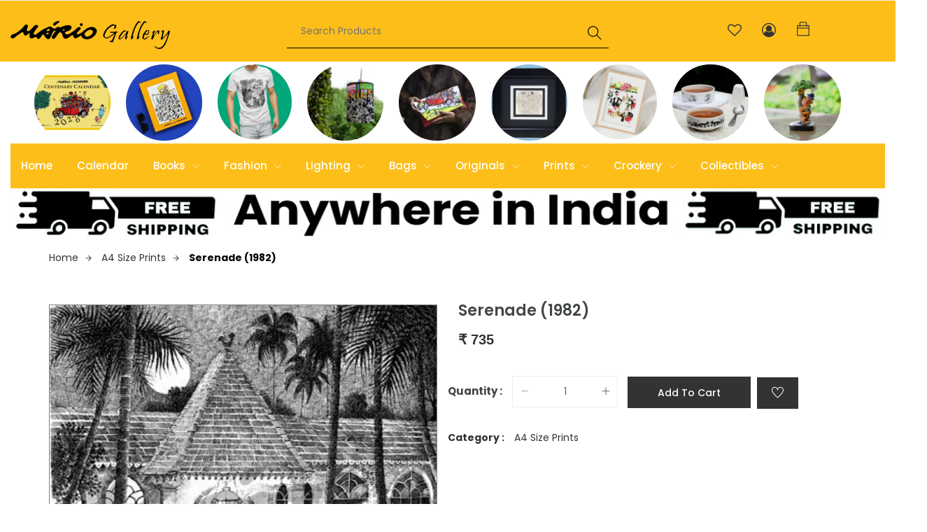

--- FILE ---
content_type: text/html; charset=UTF-8
request_url: https://mariodemiranda.com/product/serenade-1982
body_size: 9183
content:
<!-- Start Header Area -->
<!DOCTYPE html>
<html lang="zxx">

<head>
    <!-- Meta Tag -->
    <meta charset="utf-8">
    <meta http-equiv="X-UA-Compatible" content="IE=edge">

    <meta name='title' content=''>
    <meta name='description' content=''>
    <base href="https://mariodemiranda.com/" />
    <meta http-equiv="X-UA-Compatible" content="IE=edge">
    <meta name="viewport" content="width=device-width, initial-scale=1, shrink-to-fit=no">
    <!-- Title Tag  -->
    <title></title>
    <script type="application/ld+json">
        {
            "@context": "https://schema.org",
            "@type": "Organization",
            "name": "Mario de Miranda",
            "alternateName": "Mario Gallery",
            "url": "https://www.mariodemiranda.com/",
            "logo": "https://www.mariodemiranda.com/assets2/images/main-logo.png",
            "contactPoint": {
                "@type": "ContactPoint",
                "telephone": "",
                "contactType": ""
            },
            "sameAs": [
                "https://www.facebook.com/MarioGallery",
                "https://www.instagram.com/world_of_mario/"
            ]
        }
    </script>

    <script type="application/ld+json">
        {
            "@context": "https://schema.org/",
            "@type": "Person",
            "name": "Mario de Miranda",
            "url": "https://www.mariodemiranda.com/",
            "image": "https://mariodemiranda.com/images/mario-mascot.png",
            "sameAs": [
                "https://www.facebook.com/MarioGallery",
                "https://en.wikipedia.org/wiki/Mario_Miranda",
                "https://www.instagram.com/world_of_mario/",
                "https://www.youtube.com/watch?v=ZYm9DiIsXyQ"
            ],
            "jobTitle": "Indian cartoonist",
            "worksFor": {
                "@type": "Organization",
                "name": "Mario Gallery"
            }
        }
    </script>

    <!-- Favicon -->
    <link rel="icon" type="image/png" href="images/favicon.png">
    <!-- Web Font -->
    <link href="https://fonts.googleapis.com/css?family=Poppins:200i,300,300i,400,400i,500,500i,600,600i,700,700i,800,800i,900,900i&display=swap" rel="stylesheet">

    <!-- StyleSheet -->

    <!-- Bootstrap -->
    <link rel="stylesheet" href="css/bootstrap.min.css">
    <!-- Magnific Popup -->
    <link rel="stylesheet" href="css/magnific-popup.min.css">
    <!-- Font Awesome -->
    <link rel="stylesheet" href="css/font-awesome.css">
    <!-- Fancybox -->
    <link rel="stylesheet" href="css/jquery.fancybox.min.css">
    <!-- Themify Icons -->
    <link rel="stylesheet" href="css/themify-icons.css">
    <!-- Nice Select CSS -->
    <link rel="stylesheet" href="css/nice-select.css">
    <!-- Animate CSS -->
    <link rel="stylesheet" href="css/animate.css">
    <!-- Flex Slider CSS -->
    <link rel="stylesheet" href="css/flex-slider.min.css">
    <!-- Owl Carousel -->
    <link rel="stylesheet" href="css/owl-carousel.css">
    <!-- Slicknav -->
    <link rel="stylesheet" href="css/slicknav.min.css">

    <!-- Eshop StyleSheet -->
    <link rel="stylesheet" href="css/reset.css">
    <link rel="stylesheet" href="style.css">
    <link rel="stylesheet" href="css/responsive.css">

    <!-- Color CSS -->
    <link rel="stylesheet" href="css/color/color1.css">
    <link rel="stylesheet" href="#" id="colors">
</head>

<body class="js">

    <!-- Preloader -->
    <!-- <div class="preloader">
             <div class="preloader-inner">
             <div class="preloader-icon">
             <span></span>
             <span></span>
             </div>
             </div>
             </div> -->
    <!-- End Preloader -->

    <!-- Header -->
    <header class="header shop v1">
        <div class="middle-inner">
            <div class="container-fluid">
                <div class="row">
                    <div class="col-lg-2 col-md-2 col-12">
                        <!-- Logo -->
                        <div class="logo">
                            <a href="index"><img src="images/logo.png" alt="logo"></a>
                        </div>
                        <!--/ End Logo -->
                        <!-- Search Form -->
                        <div class="search-top">
                            <div class="top-search"><a href="#0"><i class="ti-search"></i></a></div>
                            <!-- Search Form -->
                            <div class="search-top">
                                <form class="search-form" method="POST">
                                    <input type="text" id="filler-bar" placeholder="Search Products" name="search" value="">
                                    <button class="btnn" value="search"><i class="ti-search"></i></button>
                                    <div id="filler-result"></div>
                                </form>
                            </div>
                            <!--/ End Search Form -->
                        </div>
                        <!--/ End Search Form -->
                        <div class="mobile-nav"></div>
                    </div>
                    <div class="col-lg-6 offset-lg-1 col-md-7 col-12">
                        <div class="search-bar-top">
                            <div class="search-bar">
                                <form method="POST">
                                    <input name="search" id="filler-bar" placeholder="Search Products" type="search" value="">
                                    <button class="btnn"><i class="ti-search"></i></button>
                                    <div id="filler-result"></div>
                                </form>
                            </div>
                        </div>
                    </div>
                    <div class="col-lg-2 col-md-3 col-12">
                        <div class="right-bar">
                            <!-- Search Form -->
                            <div class="sinlge-bar">
                                <a href="wishlist" class="single-icon"><i class="fa fa-heart-o" aria-hidden="true"></i></a>
                            </div>
                            <div class="sinlge-bar">
                                <a href="profile" class="single-icon"><i class="fa fa-user-circle-o" aria-hidden="true"></i></a>
                            </div>
                            <div class="sinlge-bar shopping">
                                <a href="cart" class="single-icon"><i class="ti-bag"></i> <span class="total-count">0</span></a>
                            </div>
                        </div>
                    </div>
                </div>
            </div>
        </div>
        <!-- Header Inner -->
        <div class="header-inner">
            <div class="container-fluid">
                <div class="cat-nav-head">
                    <div class="row">
                        <div class="col-12">
                            <div class="menu-area">
                                <div class="row category-menu-w-images">
                                    <div class="category-menu">
                                                                                    <div class="home-cat-item">
                                                <a href="category/calendar">
                                                    <img style="border-radius: 50%;" src="uploads/prodcat/calendar.jpg" class="category-img" alt="calendar">
                                                </a>
                                            </div>
                                                                                    <div class="home-cat-item">
                                                <a href="category/books">
                                                    <img style="border-radius: 50%;" src="uploads/prodcat/Books.webp" class="category-img" alt="books">
                                                </a>
                                            </div>
                                                                                    <div class="home-cat-item">
                                                <a href="category/fashion">
                                                    <img style="border-radius: 50%;" src="uploads/prodcat/Fashion.webp" class="category-img" alt="fashion">
                                                </a>
                                            </div>
                                                                                    <div class="home-cat-item">
                                                <a href="category/lighting">
                                                    <img style="border-radius: 50%;" src="uploads/prodcat/Lamps.webp" class="category-img" alt="lighting">
                                                </a>
                                            </div>
                                                                                    <div class="home-cat-item">
                                                <a href="category/bags">
                                                    <img style="border-radius: 50%;" src="uploads/prodcat/Bags.webp" class="category-img" alt="bags">
                                                </a>
                                            </div>
                                                                                    <div class="home-cat-item">
                                                <a href="category/originals">
                                                    <img style="border-radius: 50%;" src="uploads/prodcat/Originals.webp" class="category-img" alt="originals">
                                                </a>
                                            </div>
                                                                                    <div class="home-cat-item">
                                                <a href="category/prints">
                                                    <img style="border-radius: 50%;" src="uploads/prodcat/Prints.webp" class="category-img" alt="prints">
                                                </a>
                                            </div>
                                                                                    <div class="home-cat-item">
                                                <a href="category/crockery">
                                                    <img style="border-radius: 50%;" src="uploads/prodcat/Crockery.webp" class="category-img" alt="crockery">
                                                </a>
                                            </div>
                                                                                    <div class="home-cat-item">
                                                <a href="category/collectibles">
                                                    <img style="border-radius: 50%;" src="uploads/prodcat/Collectible.webp" class="category-img" alt="collectibles">
                                                </a>
                                            </div>
                                                                            </div>
                                </div>
                                <!-- Main Menu -->
                                <nav class="navbar navbar-expand-lg">
                                    <div class="navbar-collapse">
                                        <div class="nav-inner">
                                            <ul class="nav main-menu menu navbar-nav">
                                                <li><a href="index">Home</a></li>
                                                                                                    <li>
                                                        <a href="https://mariodemiranda.com/category/calendar">
                                                            Calendar                                                                                                                    </a>
                                                                                                            </li>
                                                                                                    <li>
                                                        <a href="https://mariodemiranda.com/category/books">
                                                            Books                                                            <i class="ti-angle-down"></i>                                                        </a>
                                                                                                                    <ul class="dropdown">
                                                                                                                                    <li>
                                                                        <a href="https://mariodemiranda.com/category/inside_goa">
                                                                            Inside Goa (1)                                                                        </a>
                                                                    </li>
                                                                                                                                    <li>
                                                                        <a href="https://mariodemiranda.com/category/marios-best-5">
                                                                            Mario's Best 5 (5)                                                                        </a>
                                                                    </li>
                                                                                                                                    <li>
                                                                        <a href="https://mariodemiranda.com/category/marios-diaries">
                                                                            Mario's Diaries (3)                                                                        </a>
                                                                    </li>
                                                                                                                                    <li>
                                                                        <a href="https://mariodemiranda.com/category/mario-de-miranda">
                                                                            Mario de Miranda (1)                                                                        </a>
                                                                    </li>
                                                                                                                            </ul>
                                                                                                            </li>
                                                                                                    <li>
                                                        <a href="https://mariodemiranda.com/category/fashion">
                                                            Fashion                                                            <i class="ti-angle-down"></i>                                                        </a>
                                                                                                                    <ul class="dropdown">
                                                                                                                                    <li>
                                                                        <a href="https://mariodemiranda.com/category/hoodies">
                                                                            Hoodies (9)                                                                        </a>
                                                                    </li>
                                                                                                                                    <li>
                                                                        <a href="https://mariodemiranda.com/category/wrist-bands">
                                                                            Wrist Bands (5)                                                                        </a>
                                                                    </li>
                                                                                                                                    <li>
                                                                        <a href="https://mariodemiranda.com/category/beach-robes">
                                                                            Beach Robes (1)                                                                        </a>
                                                                    </li>
                                                                                                                                    <li>
                                                                        <a href="https://mariodemiranda.com/category/perfumes">
                                                                            Perfumes (1)                                                                        </a>
                                                                    </li>
                                                                                                                                    <li>
                                                                        <a href="https://mariodemiranda.com/category/scarves">
                                                                            Scarves (4)                                                                        </a>
                                                                    </li>
                                                                                                                                    <li>
                                                                        <a href="https://mariodemiranda.com/category/cushion-covers">
                                                                            Cushion Covers (14)                                                                        </a>
                                                                    </li>
                                                                                                                            </ul>
                                                                                                            </li>
                                                                                                    <li>
                                                        <a href="https://mariodemiranda.com/category/lighting">
                                                            Lighting                                                            <i class="ti-angle-down"></i>                                                        </a>
                                                                                                                    <ul class="dropdown">
                                                                                                                                    <li>
                                                                        <a href="https://mariodemiranda.com/category/hanging">
                                                                            Hanging Lampshades (25)                                                                        </a>
                                                                    </li>
                                                                                                                                    <li>
                                                                        <a href="https://mariodemiranda.com/category/standing">
                                                                            Standing Lampshades (31)                                                                        </a>
                                                                    </li>
                                                                                                                            </ul>
                                                                                                            </li>
                                                                                                    <li>
                                                        <a href="https://mariodemiranda.com/category/bags">
                                                            Bags                                                            <i class="ti-angle-down"></i>                                                        </a>
                                                                                                                    <ul class="dropdown">
                                                                                                                                    <li>
                                                                        <a href="https://mariodemiranda.com/category/cotton-bags">
                                                                            Cotton Bags (20)                                                                        </a>
                                                                    </li>
                                                                                                                                    <li>
                                                                        <a href="https://mariodemiranda.com/category/passport-covers">
                                                                            Passport Covers (4)                                                                        </a>
                                                                    </li>
                                                                                                                                    <li>
                                                                        <a href="https://mariodemiranda.com/category/double-sling-bags">
                                                                            Double Sling Bags (1)                                                                        </a>
                                                                    </li>
                                                                                                                                    <li>
                                                                        <a href="https://mariodemiranda.com/category/sling-backpack">
                                                                            Sling Backpack (1)                                                                        </a>
                                                                    </li>
                                                                                                                            </ul>
                                                                                                            </li>
                                                                                                    <li>
                                                        <a href="https://mariodemiranda.com/category/originals">
                                                            Originals                                                            <i class="ti-angle-down"></i>                                                        </a>
                                                                                                                    <ul class="dropdown">
                                                                                                                                    <li>
                                                                        <a href="https://mariodemiranda.com/category/originals-for-sale">
                                                                            Originals for Sale (14)                                                                        </a>
                                                                    </li>
                                                                                                                            </ul>
                                                                                                            </li>
                                                                                                    <li>
                                                        <a href="https://mariodemiranda.com/category/prints">
                                                            Prints                                                            <i class="ti-angle-down"></i>                                                        </a>
                                                                                                                    <ul class="dropdown">
                                                                                                                                    <li>
                                                                        <a href="https://mariodemiranda.com/category/medium_print">
                                                                            Medium Print (34)                                                                        </a>
                                                                    </li>
                                                                                                                                    <li>
                                                                        <a href="https://mariodemiranda.com/category/small_size_prints_1">
                                                                            Small Size Prints (64)                                                                        </a>
                                                                    </li>
                                                                                                                                    <li>
                                                                        <a href="https://mariodemiranda.com/category/canvas">
                                                                            Canvas (50)                                                                        </a>
                                                                    </li>
                                                                                                                                    <li>
                                                                        <a href="https://mariodemiranda.com/category/print-on-demand-3_4x6">
                                                                            Print On Demand: 3.6 x 6.2 in (10)                                                                        </a>
                                                                    </li>
                                                                                                                                    <li>
                                                                        <a href="https://mariodemiranda.com/category/print-on-demand-3_4x10">
                                                                            Print On Demand: 3.7 x 10.1 in (5)                                                                        </a>
                                                                    </li>
                                                                                                                                    <li>
                                                                        <a href="https://mariodemiranda.com/category/print-on-demand-pc">
                                                                            Print On Demand: PC (33)                                                                        </a>
                                                                    </li>
                                                                                                                                    <li>
                                                                        <a href="https://mariodemiranda.com/category/print-on-demand-a3">
                                                                            Print on Demand: A3 (19)                                                                        </a>
                                                                    </li>
                                                                                                                                    <li>
                                                                        <a href="https://mariodemiranda.com/category/print-on-demand-a4">
                                                                            Print on Demand: A4 (19)                                                                        </a>
                                                                    </li>
                                                                                                                                    <li>
                                                                        <a href="https://mariodemiranda.com/category/small-prints">
                                                                            A4 Size Prints (84)                                                                        </a>
                                                                    </li>
                                                                                                                                    <li>
                                                                        <a href="https://mariodemiranda.com/category/large-prints">
                                                                            A3 Size Prints (41)                                                                        </a>
                                                                    </li>
                                                                                                                                    <li>
                                                                        <a href="https://mariodemiranda.com/category/limited-edition">
                                                                            Limited Edition (40)                                                                        </a>
                                                                    </li>
                                                                                                                            </ul>
                                                                                                            </li>
                                                                                                    <li>
                                                        <a href="https://mariodemiranda.com/category/crockery">
                                                            Crockery                                                            <i class="ti-angle-down"></i>                                                        </a>
                                                                                                                    <ul class="dropdown">
                                                                                                                                    <li>
                                                                        <a href="https://mariodemiranda.com/category/shot-glasses">
                                                                            Shot Glasses (22)                                                                        </a>
                                                                    </li>
                                                                                                                                    <li>
                                                                        <a href="https://mariodemiranda.com/category/plates">
                                                                            Plates (1)                                                                        </a>
                                                                    </li>
                                                                                                                                    <li>
                                                                        <a href="https://mariodemiranda.com/category/mugs">
                                                                            Mugs (33)                                                                        </a>
                                                                    </li>
                                                                                                                                    <li>
                                                                        <a href="https://mariodemiranda.com/category/curry-bowl">
                                                                            Curry Bowl (1)                                                                        </a>
                                                                    </li>
                                                                                                                            </ul>
                                                                                                            </li>
                                                                                                    <li>
                                                        <a href="https://mariodemiranda.com/category/collectibles">
                                                            Collectibles                                                            <i class="ti-angle-down"></i>                                                        </a>
                                                                                                                    <ul class="dropdown">
                                                                                                                                    <li>
                                                                        <a href="https://mariodemiranda.com/category/jigsaw-puzzle">
                                                                            Jigsaw Puzzle (7)                                                                        </a>
                                                                    </li>
                                                                                                                                    <li>
                                                                        <a href="https://mariodemiranda.com/category/mario-magic">
                                                                            Mario Magic (15)                                                                        </a>
                                                                    </li>
                                                                                                                                    <li>
                                                                        <a href="https://mariodemiranda.com/category/trays">
                                                                            Trays (21)                                                                        </a>
                                                                    </li>
                                                                                                                                    <li>
                                                                        <a href="https://mariodemiranda.com/category/bobble-heads">
                                                                            Bobble Heads (37)                                                                        </a>
                                                                    </li>
                                                                                                                                    <li>
                                                                        <a href="https://mariodemiranda.com/category/bookmarks">
                                                                            Bookmarks (33)                                                                        </a>
                                                                    </li>
                                                                                                                                    <li>
                                                                        <a href="https://mariodemiranda.com/category/playing-cards">
                                                                            Playing Cards (5)                                                                        </a>
                                                                    </li>
                                                                                                                                    <li>
                                                                        <a href="https://mariodemiranda.com/category/pots">
                                                                            Pots (13)                                                                        </a>
                                                                    </li>
                                                                                                                                    <li>
                                                                        <a href="https://mariodemiranda.com/category/paper-weights">
                                                                            Paper Weights (39)                                                                        </a>
                                                                    </li>
                                                                                                                                    <li>
                                                                        <a href="https://mariodemiranda.com/category/cubes">
                                                                            Cubes (8)                                                                        </a>
                                                                    </li>
                                                                                                                                    <li>
                                                                        <a href="https://mariodemiranda.com/category/gift-paper">
                                                                            Gift Paper (7)                                                                        </a>
                                                                    </li>
                                                                                                                                    <li>
                                                                        <a href="https://mariodemiranda.com/category/bottle-opener">
                                                                            Bottle Opener (1)                                                                        </a>
                                                                    </li>
                                                                                                                                    <li>
                                                                        <a href="https://mariodemiranda.com/category/tins">
                                                                            Tins (11)                                                                        </a>
                                                                    </li>
                                                                                                                                    <li>
                                                                        <a href="https://mariodemiranda.com/category/cd">
                                                                            CD (1)                                                                        </a>
                                                                    </li>
                                                                                                                                    <li>
                                                                        <a href="https://mariodemiranda.com/category/key-chains">
                                                                            Key Chains (76)                                                                        </a>
                                                                    </li>
                                                                                                                                    <li>
                                                                        <a href="https://mariodemiranda.com/category/engraved-wood">
                                                                            Engraved Wood (22)                                                                        </a>
                                                                    </li>
                                                                                                                                    <li>
                                                                        <a href="https://mariodemiranda.com/category/fridge-magnets">
                                                                            Fridge Magnets (96)                                                                        </a>
                                                                    </li>
                                                                                                                                    <li>
                                                                        <a href="https://mariodemiranda.com/category/coasters">
                                                                            Coasters (57)                                                                        </a>
                                                                    </li>
                                                                                                                                    <li>
                                                                        <a href="https://mariodemiranda.com/category/figurines">
                                                                            Figurines (39)                                                                        </a>
                                                                    </li>
                                                                                                                                    <li>
                                                                        <a href="https://mariodemiranda.com/category/tiles">
                                                                            Tiles (69)                                                                        </a>
                                                                    </li>
                                                                                                                                    <li>
                                                                        <a href="https://mariodemiranda.com/category/cards-postcards">
                                                                            Cards / Postcards (74)                                                                        </a>
                                                                    </li>
                                                                                                                            </ul>
                                                                                                            </li>
                                                                                            </ul>
                                        </div>
                                    </div>
                                </nav>
                                <div class="text-center">
                                    <img src="/uploads/free_banner.jpg" alt="Free Shipping" />
                                </div
                                    <!--/ End Main Menu -->
                            </div>
                        </div>
                    </div>
                </div>
            </div>
        </div>
        <!--/ End Header Inner -->
    </header>
    <!--/ End Header --><!-- End Header Area -->
<!-- Breadcrumbs -->
<div class="breadcrumbs">
    <div class="container">
        <div class="row">
            <div class="col-12">
                <div class="bread-inner">
                    <ul class="bread-list">
                        <li><a href="index">Home<i class="ti-arrow-right"></i></a></li>
                        <li><a href="category/small-prints">A4 Size Prints<i class="ti-arrow-right"></i></a></li>
                        <li class="active"><a href="product/serenade-1982">Serenade (1982)</a></li>
                    </ul>
                </div>
            </div>
        </div>
    </div>
</div>
<!-- End Breadcrumbs -->

<!-- Shop Single -->
<input type="hidden" class="userid" name="userid" value="0" />
<input type="hidden" class="productid" name="productid" value="61" />
<input type="hidden" class="productcatid" name="productcatid" value="13" />
<section class="shop single section">
    <div class="container">
        <div class="row">
            <div class="col-lg-6 col-12">
                <!-- Product Slider -->
                <div class="product-gallery">
                    <!-- Images slider -->
                    <div class="flexslider-thumbnails">
                        <ul class="slides ">
                            <li data-thumb="uploads/products/image_61_cartoon-illustrations-india-30b.webp">
                                <img src="uploads/products/image_61_cartoon-illustrations-india-30b.webp" alt="cartoon illustrations india">
                            </li>
                                                                <li data-thumb="uploads/product_images/image_61_8755_cartoon-illustrations-india-30c.webp">
                                        <img src="uploads/product_images/image_61_8755_cartoon-illustrations-india-30c.webp" alt="cartoon-illustrations-india-30c" style="height:auto;">
                                    </li>
                                                        </ul>
                    </div>
                    <!-- End Images slider -->
                </div>
                <!-- End Product slider -->
                <!-- Product Info -->
                <div class="product-info">
                    <div class="nav-main">
                        <!-- Tab Nav -->
                        <ul class="nav nav-tabs" id="myTab" role="tablist">
                            <li class="nav-item"><a class="nav-link active" data-toggle="tab" href="#description" role="tab">Description</a></li>
                            <li class="nav-item"><a class="nav-link" data-toggle="tab" href="#reviews" role="tab">Reviews</a></li>
                        </ul>
                        <!--/ End Tab Nav -->
                    </div>
                    <div class="tab-content" id="myTabContent">
                        <!-- Description Tab -->
                        <div class="tab-pane fade show active" id="description" role="tabpanel">
                            <div class="tab-single">
                                <div class="row">
                                    <div class="col-12">
                                                                                    <div class="single-des">
                                                <h4>Product Features:</h4>
                                                <ul>
                                                                                                            <li>
                                                            <b>Paper :</b>
                                                            170 GSM Imported Premium Matt                                                        </li>
                                                                                                            <li>
                                                            <b>Size :</b>
                                                            11.7 x 8.3 in. (A4)                                                        </li>
                                                                                                            <li>
                                                            <b>Note :</b>
                                                            Sold as a print only                                                        </li>
                                                                                                            <li>
                                                            <b>Note :</b>
                                                            All prints come with a min.0.5cm border for framing/trimming accordingly                                                        </li>
                                                                                                            <li>
                                                            <b>Note :</b>
                                                            We make sure that all our prints are packed in cardboard rolls to reach you in perfect condition                                                        </li>
                                                                                                    </ul>
                                            </div>
                                                                            </div>
                                </div>
                            </div>
                        </div>
                        <!--/ End Description Tab -->
                        <!-- Reviews Tab -->
                        <div class="tab-pane fade" id="reviews" role="tabpanel">
                            <div class="tab-single review-panel">
                                <div class="row">
                                    <div class="col-12">
                                        <div class="ratting-main">
                                                                                <h4>No Reviews Yet. Become the first person to review the product!</h4>
                                                                <!-- Review -->
                                <div class="comment-review">
                                    <div class="add-review">
                                        <h5>Add A Review</h5>
                                    </div>
                                    <!--/ End Review -->
                                    <!-- Form -->
                                    <form class="form" method="post" action="add-review.php">
                                        <div class="row">
                                            <div class="col-lg-12 col-12">
                                                <div class="form-group">
                                                    <label>Write a review<span>*</span></label>
                                                    <textarea name="review" rows="6" columns="200" placeholder="Enter your review here" required></textarea>
                                                    <input type="hidden" name="prodid" value="61" />
                                                    <input type="hidden" name="prodcatid" value="13" />
                                                    <input type="hidden" name="prodname" value="Serenade (1982)" />
                                                    <input type="hidden" name="produrl" value="serenade-1982" />
                                                </div>
                                            </div>
                                            <div class="col-lg-12 col-12">
                                                <div class="form-group button5">
                                                    <button type="submit" class="btn">Submit</button>
                                                </div>
                                            </div>
                                        </div>
                                    </form>
                                    <!--/ End Form -->
                                </div>
                                    </div>
                                </div>
                            </div>
                            <!--/ End Reviews Tab -->
                        </div>
                    </div>
                </div>
                <!-- End Product Info -->
            </div>
        </div>
        <div class="col-lg-6 col-12">
            <form method="POST">
                <div class="product-des">
                    <!-- Description -->
                                        <div class="short">
                        <h4>Serenade (1982)</h4>
                        <div class="rating-main">
                                                    </div>
                        <p class="price"><b style="font-family:Arial, Helvetica, sans-serif;font-weight:600;">&#8377;</b>
                            <span class="discount product-rate" style="font-family:Arial, Helvetica, sans-serif;font-weight:600;">
                                735                            </span>
                            <s></s>
                        </p>
                        <input type="number" class="pPrice" value="735" hidden>
                                            </div>
                    <!--/ End Description -->
                                        <!-- Product Buy -->
                    <div class="row">
                        <div class="product-buy">
                                                            <div class="quantity">
                                    <h6><b>Quantity :</b></h6>
                                    <!-- Input Order -->
                                    <div class="input-group">
                                        <div class="button minus">
                                            <button type="button" class="btn btn-primary btn-number" disabled="disabled" data-type="minus" data-field="quant[1]">
                                                <i class="ti-minus"></i>
                                            </button>
                                        </div>
                                        <input type="text" name="quant[1]" class="input-number" data-min="1" data-max="1000" value="1" readonly>
                                        <div class="button plus">
                                            <button type="button" class="btn btn-primary btn-number" data-type="plus" data-field="quant[1]">
                                                <i class="ti-plus"></i>
                                            </button>
                                        </div>
                                    </div>
                                    <!--/ End Input Order -->
                                </div>
                                                        <div class="add-to-cart">
                                                                        <button type="button" class="btn add-to-cart-btn" >Add to cart</button>
                                                                <a class="btn min add-wishlist"><i class="ti-heart"></i></a>
                            </div>
                            <p class="cat">
                                <b>Category :</b>
                                <a href="category/small-prints">
                                    A4 Size Prints                                </a>
                            </p>
                        </div>
                    </div>
                    <!--/ End Product Buy -->
                </div>
            </form>
        </div>
    </div>
</section>
<!--/ End Shop Single -->

<!-- Start Most Popular -->
<div class="product-area most-popular related-product section">
    <div class="container">
        <div class="row">
            <div class="col-12">
                <div class="section-title">
                    <h2>You May Also Like</h2>
                </div>
            </div>
        </div>
        <div class="row">
            <div class="col-12">
                <div class="owl-carousel popular-slider">
                                            <!-- Start Single Product -->
                        <div class="single-product">
                            <div class="product-img">
                                <a href="product/dinner-a-la-cart-">
                                    <img class="default-img" src="uploads/products/sml_image_9_cartoon-illustrations-india-47aa.webp" alt="cartoon illustrations india">
                                    <img class="hover-img" src="uploads/products/sml_image_9_cartoon-illustrations-india-47aa.webp" alt="cartoon illustrations india">
                                </a>
                            </div>
                            <div class="product-content">
                                <h3><a href="product/dinner-a-la-cart-">Dinner a la cart </a></h3>
                                <div class="product-price">
                                                                            <span style="font-family:Arial, Helvetica, sans-serif;font-weight:600;">
                                            <b>&#8377;</b> 735                                        </span>
                                                                    </div>
                            </div>
                        </div>
                        <!-- End Single Product -->
                                            <!-- Start Single Product -->
                        <div class="single-product">
                            <div class="product-img">
                                <a href="product/society-wedding-quotbellsquot">
                                    <img class="default-img" src="uploads/products/sml_image_10_cartoon-illustrations-india-46aa.webp" alt="cartoon illustrations india">
                                    <img class="hover-img" src="uploads/products/sml_image_10_cartoon-illustrations-india-46aa.webp" alt="cartoon illustrations india">
                                </a>
                            </div>
                            <div class="product-content">
                                <h3><a href="product/society-wedding-quotbellsquot">Society Wedding Bells</a></h3>
                                <div class="product-price">
                                                                            <span style="font-family:Arial, Helvetica, sans-serif;font-weight:600;">
                                            <b>&#8377;</b> 735                                        </span>
                                                                    </div>
                            </div>
                        </div>
                        <!-- End Single Product -->
                                            <!-- Start Single Product -->
                        <div class="single-product">
                            <div class="product-img">
                                <a href="product/just-an-idea">
                                    <img class="default-img" src="uploads/products/sml_image_11_cartoon-illustrations-india-45aa.webp" alt="cartoon illustrations india">
                                    <img class="hover-img" src="uploads/products/sml_image_11_cartoon-illustrations-india-45aa.webp" alt="cartoon illustrations india">
                                </a>
                            </div>
                            <div class="product-content">
                                <h3><a href="product/just-an-idea">Just an idea...</a></h3>
                                <div class="product-price">
                                                                            <span style="font-family:Arial, Helvetica, sans-serif;font-weight:600;">
                                            <b>&#8377;</b> 735                                        </span>
                                                                    </div>
                            </div>
                        </div>
                        <!-- End Single Product -->
                                            <!-- Start Single Product -->
                        <div class="single-product">
                            <div class="product-img">
                                <a href="product/now-before-we-censor">
                                    <img class="default-img" src="uploads/products/sml_image_12_cartoon-illustrations-india-44aa.webp" alt="cartoon illustrations india">
                                    <img class="hover-img" src="uploads/products/sml_image_12_cartoon-illustrations-india-44aa.webp" alt="cartoon illustrations india">
                                </a>
                            </div>
                            <div class="product-content">
                                <h3><a href="product/now-before-we-censor">Now before we censor...</a></h3>
                                <div class="product-price">
                                                                            <span style="font-family:Arial, Helvetica, sans-serif;font-weight:600;">
                                            <b>&#8377;</b> 735                                        </span>
                                                                    </div>
                            </div>
                        </div>
                        <!-- End Single Product -->
                                            <!-- Start Single Product -->
                        <div class="single-product">
                            <div class="product-img">
                                <a href="product/cool-jazz">
                                    <img class="default-img" src="uploads/products/sml_image_13_cartoon-illustrations-india-43aa.webp" alt="cartoon illustrations india">
                                    <img class="hover-img" src="uploads/products/sml_image_13_cartoon-illustrations-india-43aa.webp" alt="cartoon illustrations india">
                                </a>
                            </div>
                            <div class="product-content">
                                <h3><a href="product/cool-jazz">Cool jazz</a></h3>
                                <div class="product-price">
                                                                            <span style="font-family:Arial, Helvetica, sans-serif;font-weight:600;">
                                            <b>&#8377;</b> 735                                        </span>
                                                                    </div>
                            </div>
                        </div>
                        <!-- End Single Product -->
                                            <!-- Start Single Product -->
                        <div class="single-product">
                            <div class="product-img">
                                <a href="product/jam-session">
                                    <img class="default-img" src="uploads/products/sml_image_14_cartoon-illustrations-india-42a.webp" alt="cartoon illustrations india">
                                    <img class="hover-img" src="uploads/products/sml_image_14_cartoon-illustrations-india-42a.webp" alt="cartoon illustrations india">
                                </a>
                            </div>
                            <div class="product-content">
                                <h3><a href="product/jam-session">Jam session</a></h3>
                                <div class="product-price">
                                                                            <span style="font-family:Arial, Helvetica, sans-serif;font-weight:600;">
                                            <b>&#8377;</b> 735                                        </span>
                                                                    </div>
                            </div>
                        </div>
                        <!-- End Single Product -->
                                            <!-- Start Single Product -->
                        <div class="single-product">
                            <div class="product-img">
                                <a href="product/togetherness">
                                    <img class="default-img" src="uploads/products/sml_image_15_cartoon-illustrations-india-41aa.webp" alt="cartoon illustrations india">
                                    <img class="hover-img" src="uploads/products/sml_image_15_cartoon-illustrations-india-41aa.webp" alt="cartoon illustrations india">
                                </a>
                            </div>
                            <div class="product-content">
                                <h3><a href="product/togetherness">Togetherness</a></h3>
                                <div class="product-price">
                                                                            <span style="font-family:Arial, Helvetica, sans-serif;font-weight:600;">
                                            <b>&#8377;</b> 735                                        </span>
                                                                    </div>
                            </div>
                        </div>
                        <!-- End Single Product -->
                                            <!-- Start Single Product -->
                        <div class="single-product">
                            <div class="product-img">
                                <a href="product/something-wrong-here-constable">
                                    <img class="default-img" src="uploads/products/sml_image_16_cartoon-illustrations-india-40aa.webp" alt="cartoon illustrations india">
                                    <img class="hover-img" src="uploads/products/sml_image_16_cartoon-illustrations-india-40aa.webp" alt="cartoon illustrations india">
                                </a>
                            </div>
                            <div class="product-content">
                                <h3><a href="product/something-wrong-here-constable">Something wrong here, constable...</a></h3>
                                <div class="product-price">
                                                                            <span style="font-family:Arial, Helvetica, sans-serif;font-weight:600;">
                                            <b>&#8377;</b> 735                                        </span>
                                                                    </div>
                            </div>
                        </div>
                        <!-- End Single Product -->
                                            <!-- Start Single Product -->
                        <div class="single-product">
                            <div class="product-img">
                                <a href="product/let-me-assure-you-sir-">
                                    <img class="default-img" src="uploads/products/sml_image_17_cartoon-illustrations-india-39aa.webp" alt="cartoon illustrations india">
                                    <img class="hover-img" src="uploads/products/sml_image_17_cartoon-illustrations-india-39aa.webp" alt="cartoon illustrations india">
                                </a>
                            </div>
                            <div class="product-content">
                                <h3><a href="product/let-me-assure-you-sir-">Let me assure you sir ...</a></h3>
                                <div class="product-price">
                                                                            <span style="font-family:Arial, Helvetica, sans-serif;font-weight:600;">
                                            <b>&#8377;</b> 735                                        </span>
                                                                    </div>
                            </div>
                        </div>
                        <!-- End Single Product -->
                                            <!-- Start Single Product -->
                        <div class="single-product">
                            <div class="product-img">
                                <a href="product/side-walks-of-bombay">
                                    <img class="default-img" src="uploads/products/sml_image_18_cartoon-illustrations-india-38aaa.webp" alt="cartoon illustrations india">
                                    <img class="hover-img" src="uploads/products/sml_image_18_cartoon-illustrations-india-38aaa.webp" alt="cartoon illustrations india">
                                </a>
                            </div>
                            <div class="product-content">
                                <h3><a href="product/side-walks-of-bombay">Side walks of Bombay</a></h3>
                                <div class="product-price">
                                                                            <span style="font-family:Arial, Helvetica, sans-serif;font-weight:600;">
                                            <b>&#8377;</b> 735                                        </span>
                                                                    </div>
                            </div>
                        </div>
                        <!-- End Single Product -->
                                    </div>
            </div>
        </div>
        <div class="view-more">
            <center>
                <a href="category/small-prints" class="btn">View More</a>
            </center>
        </div>
    </div>
</div>
<!-- End Most Popular Area -->

<!-- Start Footer Area -->
<!-- Start Footer Area -->
<footer class="footer">
    <!-- Footer Top -->
    <div class="footer-block-one">
        <div class="row">
            <div class="col-lg-3 col-md-6 col-12">
                <div class="footer-logo">
                    <a href="https://mariodemiranda.com/"><img src="images/logo-white.png" alt="logo" /></a>
                </div>
            </div>
            <div class="col-lg-9 col-md-6 col-12" style="float:right;">
                <div class="social-icons">
                    <a href="https://www.facebook.com/MarioGallery" class="fb-icon-bx">
                        <svg xmlns="http://www.w3.org/2000/svg" enable-background="new 0 0 124 124" viewBox="0 0 124 124" width="25px" height="25px">
                            <path fill="#ffffff" fill-rule="evenodd" d="M50.1,62.4v44.4c0,0.6,0.5,1.2,1.2,1.2h16.5c0.6,0,1.2-0.5,1.2-1.2V61.6h11.9
                                        c0.6,0,1.1-0.5,1.2-1.1L83.1,47c0.1-0.7-0.5-1.3-1.2-1.3H68.9v-9.6c0-2.3,1.8-4.1,4.1-4.1h9.2c0.6,0,1.2-0.5,1.2-1.2V17.3
                                        c0-0.6-0.5-1.2-1.2-1.2H66.6c-9.1,0-16.5,7.4-16.5,16.5v13.1h-8.2c-0.6,0-1.2,0.5-1.2,1.2v13.6c0,0.6,0.5,1.2,1.2,1.2h8.2V62.4z" clip-rule="evenodd" />
                        </svg>
                    </a>
                    <a href="https://twitter.com/mariogallery" class="tw-icon-bx">
                        <svg xmlns="http://www.w3.org/2000/svg" enable-background="new 0 0 124 124" viewBox="0 0 124 124" width="25px" height="25px">
                            <path fill="#ffffff" d="M106.3,36.6c-2.8,1.3-6,2.1-9,2.6c1.5-0.2,3.6-2.9,4.5-3.9c1.3-1.6,2.4-3.5,3-5.5
                                        c0.1-0.2,0.1-0.4,0-0.5c-0.2-0.1-0.3,0-0.5,0c-3.4,1.8-6.9,3.2-10.7,4.1c-0.3,0.1-0.5,0-0.7-0.2c-0.3-0.4-0.6-0.7-0.9-1
                                        c-1.6-1.3-3.3-2.4-5.2-3.2c-2.5-1-5.3-1.5-8-1.3c-2.6,0.2-5.2,0.9-7.5,2.1c-2.3,1.2-4.4,2.9-6.1,5c-1.7,2.1-3,4.6-3.6,7.3
                                        c-0.6,2.6-0.6,5.1-0.2,7.7c0.1,0.4,0,0.5-0.4,0.4C46.2,48.1,34,42.9,24.1,31.6c-0.4-0.5-0.7-0.5-1,0c-4.3,6.5-2.2,16.9,3.2,22.1
                                        c0.7,0.7,1.5,1.4,2.3,2c-0.3,0.1-3.9-0.3-7.1-2c-0.4-0.3-0.6-0.1-0.7,0.4c0,0.7,0,1.3,0.1,2.1c0.8,6.6,5.4,12.7,11.6,15
                                        c0.7,0.3,1.6,0.6,2.4,0.7c-1.4,0.3-2.9,0.5-7,0.2c-0.5-0.1-0.7,0.2-0.5,0.6C30.4,81.1,37,83.6,42,85c0.7,0.1,1.3,0.1,2,0.3
                                        c0,0.1-0.1,0.1-0.1,0.1c-1.6,2.5-7.3,4.4-10,5.3c-4.8,1.7-10.1,2.4-15.2,1.9c-0.8-0.1-1-0.1-1.2,0c-0.2,0.1,0,0.3,0.2,0.5
                                        c1,0.7,2.1,1.3,3.2,1.9c3.2,1.7,6.6,3.1,10.1,4.1c18.2,5,38.8,1.3,52.5-12.3C94.2,76.2,98,61.5,98,46.7c0-0.6,0.7-0.9,1.1-1.2
                                        c2.8-2.1,5-4.6,7.1-7.4c0.5-0.6,0.4-1.2,0.4-1.4c0,0,0-0.1,0-0.1C106.6,36.4,106.7,36.4,106.3,36.6z" />
                            <path fill="#ffffff" fill-rule="evenodd" d="M43.9 101C51.4 101 44.2 101 43.9 101 44.9 101 43.8 101 43.9 101zM43.9 101C43.8 101 42.4 101 43.9 101 43.9 101 43.6 101 43.9 101zM46.9 101.1C46.9 100.9 48.5 101.1 46.9 101.1 46.9 101 47.1 101.1 46.9 101.1zM78.5 27.9c-.1.1-.2.1-.4 0C78.2 27.9 78.4 27.9 78.5 27.9z" clip-rule="evenodd" />
                        </svg>
                    </a>
                    <a href="https://www.instagram.com/world_of_mario/" class="insta-icon-bx">
                        <svg xmlns="http://www.w3.org/2000/svg" enable-background="new 0 0 124 124" viewBox="0 0 124 124" width="25px" height="25px">
                            <path fill="#ffffff" d="M87.2,33.6c-3.1,0-5.6,2.5-5.6,5.6c0,3.1,2.5,5.6,5.6,5.6c3.1,0,5.6-2.5,5.6-5.6
                                        C92.8,36.1,90.3,33.6,87.2,33.6z M62.2,40.8c-13,0-23.6,10.6-23.6,23.6s10.6,23.6,23.6,23.6s23.6-10.6,23.6-23.6
                                        S75.2,40.8,62.2,40.8z M62.2,79.6c-8.4,0-15.1-6.8-15.1-15.1c0-8.4,6.8-15.1,15.1-15.1c8.4,0,15.1,6.8,15.1,15.1
                                        C77.3,72.8,70.5,79.6,62.2,79.6z M109.9,44.8c0-15.9-12.9-28.8-28.8-28.8H43c-15.9,0-28.8,12.9-28.8,28.8v38.1
                                        c0,15.9,12.9,28.8,28.8,28.8H81c15.9,0,28.8-12.9,28.8-28.8V44.8z M100.8,82.8c0,10.9-8.9,19.8-19.8,19.8H43
                                        c-10.9,0-19.8-8.9-19.8-19.8V44.8C23.2,33.8,32,25,43,25H81c10.9,0,19.8,8.9,19.8,19.8V82.8z" />
                        </svg>
                    </a>
                    <a href="https://youtu.be/ZYm9DiIsXyQ" class="yt-icon-bx">
                        <svg xmlns="http://www.w3.org/2000/svg" enable-background="new 0 0 124 124" viewBox="0 0 124 124" width="25px" height="25px">
                            <path fill="#ffffff" d="M107.2,50c0-10.9-8.8-19.7-19.7-19.7h-51c-10.9,0-19.7,8.8-19.7,19.7V74
                                        c0,10.9,8.8,19.7,19.7,19.7h51c10.9,0,19.7-8.8,19.7-19.7V50z M75,63.2L54.7,74.4c-0.9,0.5-1.7-0.2-1.7-1.2V50.3
                                        c0-1,0.8-1.7,1.7-1.2l20.5,11.7C76.1,61.4,75.9,62.7,75,63.2z" />
                        </svg>
                    </a>
                </div>
            </div>
        </div>
    </div>
    <div class="footer-top section">
        <div class="container">
            <div class="row">
                <div class="col-lg-3 col-md-6 col-12">
                    <!-- Single Widget -->
                    <div class="single-footer">
                        <h4>Gallery Location</h4>
                        <div class="location">
                            <ul>
                                <li>Mario Gallery, Porvorim<br>
                                    Ph.No.+91 8999105312</li></br>

                                <li>Mario Gallery, Near Azad Maidan Panjim<br>
                                    Ph.No. +91 0832 2421776</li></br>

                                <li>Mario Gallery, Calangute<br>
                                    Ph.No. +91 7447365372</li></br>

                                <li>Mario Gallery Margao<br>
                                    Ph No. +91 7887313875</li></br>

                                <li>Mario Gallery, Carmona<br>
                                    Ph.No.: +91 9371467030</li></br>
                            </ul>
                        </div>
                    </div>
                    <!-- End Single Widget -->
                </div>
                <div class="col-lg-2 col-md-6 col-12">
                    <!-- Single Widget -->
                    <div class="single-footer links">
                        <h4>Categories</h4>
                        <ul>
                            <li><a href="category/books">Books</a></li><li><a href="category/calendar">Calendar</a></li><li><a href="category/originals">Originals</a></li><li><a href="category/prints">Prints</a></li><li><a href="category/collectibles">Collectibles</a></li><li><a href="category/crockery">Crockery</a></li><li><a href="category/lighting">Lighting</a></li><li><a href="category/fashion">Fashion</a></li><li><a href="category/bags">Bags</a></li>                        </ul>
                    </div>
                    <!-- End Single Widget -->
                </div>
                <div class="col-lg-2 col-md-6 col-12">
                    <!-- Single Widget -->
                    <div class="single-footer links">
                        <h4>Quick Links</h4>
                        <ul>
                            <li><a href="https://mariodemiranda.com/we-giving-right">We are giving rights</a></li>
                            <li><a href="https://mariodemiranda.com/murals">Murals</a></li>
                            <li><a href="https://mariodemiranda.com/corporate">Corporate Orders</a></li>
                            <li><a href="https://mariodemiranda.com/print-on-demand">Print on demand</a></li>
                            <li><a href="https://mariodemiranda.com/terms-condition">Terms and Conditions</a></li>
                            <li><a href="https://mariodemiranda.com/privacy-policy">Privacy Policy</a></li>
                            <li><a href="https://mariodemiranda.com/cancellation-policy">Cancellation Policy</a></li>
                            <li><a href="https://mariodemiranda.com/returns">Returns and Refunds</a></li>
                            <li><a href="https://mariodemiranda.com/fulfillment">Delivery and Fulfillment</a></li>
                            <li><a href="https://mariodemiranda.com/register">Registration</a></li>
                            <li><a href="https://mariodemiranda.com/about-us">About us</a></li>
                            <li><a href="https://mariodemiranda.com/about-mario">About Mario</a></li>
                            <li><a href="https://mariodemiranda.com/contact-us">Contact us</a></li>
                        </ul>
                    </div>
                    <!-- End Single Widget -->
                </div>
                <div class="col-lg-3 col-md-6 col-12">
                    <!-- Single Widget -->
                    <div class="single-footer social">
                        <h4>Get In Touch</h4>
                        <!-- Single Widget -->
                        <div class="contact">
                            <ul>
                                <li>Mario Gallery, Porvorim</li>
                                <li>H.No. 674, Torda,</li>
                                <li>Salvador - do - Mundo,</li>
                                <li>Bardez - Goa, 403101</li>
                                <li>Ph.No.+91 832 2410711 / 15</li><br>
                                <li>
                                    <p>Email: <a href="mailto:archauto@gmail.com" target="_blank">archauto@gmail.com</a></p>
                                </li>
                                <li>
                                    <p><img src="images/payments.png" alt="payments" /></p>
                                </li>
                            </ul>
                        </div>
                        <!-- End Single Widget -->
                    </div>
                    <!-- End Single Widget -->
                </div>
                <div class="col-lg-2 col-md-6 col-12">
                    <div>
                        <img class="mario-footer" src="images/mario-mascot.png" alt="mariomiranda image" />
                    </div>
                </div>
            </div>
        </div>
    </div>
    <!-- End Footer Top -->
    <div class="copyright">
        <div class="container-fluid" style="padding-left:0px;padding-right:0px;">
            <div class="inner">
                <div class="row">
                    <div class="col-lg-6 col-12">
                        <div class="left left-with-padding">
                            <p>Copyright © <span class="year"></span> Architecture Autonomous. <a href="https://mariodemiranda.com/terms-condition">Terms & Conditions</a></p>
                        </div>
                    </div>
                    <div class="col-lg-6 col-12">
                        <div class="right right-with-padding">
                            <p>Designed & Developed by <a href="https://www.theasksystems.com" target="_blank">The Ask Systems</a></p>
                        </div>
                    </div>
                </div>
            </div>
        </div>
    </div>
</footer>

<!-- Jquery -->
<script src="js/jquery-3.3.1.min.js"></script>
<script src="js/jquery-migrate-3.0.0.js"></script>
<script src="js/jquery-ui.min.js"></script>
<!-- Popper JS -->
<script src="js/popper.min.js"></script>
<!-- Bootstrap JS -->
<script src="js/bootstrap.min.js"></script>
<!-- Color JS -->
<script src="js/colors.js"></script>
<!-- Slicknav JS -->
<script src="js/slicknav.min.js"></script>
<!-- Magnific Popup JS -->
<script src="js/magnific-popup.js"></script>
<!-- Combination of libs JS -->
<script src="js/libs.js"></script>
<!-- ScrollUp JS -->
<script src="js/scrollup.js"></script>
<!-- Onepage Nav JS -->
<script src="js/onepage-nav.min.js"></script>
<!-- Easing JS -->
<script src="js/easing.js"></script>
<!-- Active JS -->
<script src="js/active.js"></script>
<!-- Typeahead -->
<script src="js/typeahead.js"></script>
<!-- JS -->
<script src="js/main.js"></script>

<!-- Global site tag (gtag.js) - Google Analytics -->
<script async src="https://www.googletagmanager.com/gtag/js?id=UA-36469025-46">
</script>
<script>
    window.dataLayer = window.dataLayer || [];

    function gtag() {
        dataLayer.push(arguments);
    }
    gtag('js', new Date());

    gtag('config', 'UA-36469025-46');
</script><!-- /End Footer Area -->
</body>

</html>

--- FILE ---
content_type: text/css
request_url: https://mariodemiranda.com/css/animate.css
body_size: 4089
content:
/* Animate CSS*/@charset "UTF-8";.animated{-webkit-animation-duration: 1s; animation-duration: 1s; -webkit-animation-fill-mode: both; animation-fill-mode: both}.animated.infinite{-webkit-animation-iteration-count: infinite; animation-iteration-count: infinite}.animated.hinge{-webkit-animation-duration: 2s; animation-duration: 2s}.pulse{animation-name: pulse_animation; animation-duration: 14s!important; transform-origin: 70% 70%; animation-iteration-count: infinite; animation-timing-function: linear}@-webkit-keyframes bounce{0%, 20%, 50%, 80%, 100%{-webkit-transform: translateY(0); transform: translateY(0)}40%{-webkit-transform: translateY(-30px); transform: translateY(-30px)}60%{-webkit-transform: translateY(-15px); transform: translateY(-15px)}}@keyframes bounce{0%, 20%, 50%, 80%, 100%{-webkit-transform: translateY(0); -ms-transform: translateY(0); transform: translateY(0)}40%{-webkit-transform: translateY(-30px); -ms-transform: translateY(-30px); transform: translateY(-30px)}60%{-webkit-transform: translateY(-15px); -ms-transform: translateY(-15px); transform: translateY(-15px)}}.bounce{-webkit-animation-name: bounce; animation-name: bounce}@-webkit-keyframes flash{0%, 50%, 100%{opacity: 1}25%, 75%{opacity: 0}}@keyframes flash{0%, 50%, 100%{opacity: 1}25%, 75%{opacity: 0}}.flash{-webkit-animation-name: flash; animation-name: flash}@-webkit-keyframes pulse{0%{-webkit-transform: scale(1); transform: scale(1)}50%{-webkit-transform: scale(1.1); transform: scale(1.1)}100%{-webkit-transform: scale(1); transform: scale(1)}}@keyframes pulse{0%{-webkit-transform: scale(1); -ms-transform: scale(1); transform: scale(1)}50%{-webkit-transform: scale(1.1); -ms-transform: scale(1.1); transform: scale(1.1)}100%{-webkit-transform: scale(1); -ms-transform: scale(1); transform: scale(1)}}.pulse{-webkit-animation-name: pulse; animation-name: pulse}@-webkit-keyframes rubberBand{0%{-webkit-transform: scale(1); transform: scale(1)}30%{-webkit-transform: scaleX(1.25) scaleY(.75); transform: scaleX(1.25) scaleY(.75)}40%{-webkit-transform: scaleX(.75) scaleY(1.25); transform: scaleX(.75) scaleY(1.25)}60%{-webkit-transform: scaleX(1.15) scaleY(.85); transform: scaleX(1.15) scaleY(.85)}100%{-webkit-transform: scale(1); transform: scale(1)}}@keyframes rubberBand{0%{-webkit-transform: scale(1); -ms-transform: scale(1); transform: scale(1)}30%{-webkit-transform: scaleX(1.25) scaleY(.75); -ms-transform: scaleX(1.25) scaleY(.75); transform: scaleX(1.25) scaleY(.75)}40%{-webkit-transform: scaleX(.75) scaleY(1.25); -ms-transform: scaleX(.75) scaleY(1.25); transform: scaleX(.75) scaleY(1.25)}60%{-webkit-transform: scaleX(1.15) scaleY(.85); -ms-transform: scaleX(1.15) scaleY(.85); transform: scaleX(1.15) scaleY(.85)}100%{-webkit-transform: scale(1); -ms-transform: scale(1); transform: scale(1)}}.rubberBand{-webkit-animation-name: rubberBand; animation-name: rubberBand}@-webkit-keyframes shake{0%, 100%{-webkit-transform: translateX(0); transform: translateX(0)}10%, 30%, 50%, 70%, 90%{-webkit-transform: translateX(-10px); transform: translateX(-10px)}20%, 40%, 60%, 80%{-webkit-transform: translateX(10px); transform: translateX(10px)}}@keyframes shake{0%, 100%{-webkit-transform: translateX(0); -ms-transform: translateX(0); transform: translateX(0)}10%, 30%, 50%, 70%, 90%{-webkit-transform: translateX(-10px); -ms-transform: translateX(-10px); transform: translateX(-10px)}20%, 40%, 60%, 80%{-webkit-transform: translateX(10px); -ms-transform: translateX(10px); transform: translateX(10px)}}.shake{-webkit-animation-name: shake; animation-name: shake}@-webkit-keyframes swing{20%{-webkit-transform: rotate(15deg); transform: rotate(15deg)}40%{-webkit-transform: rotate(-10deg); transform: rotate(-10deg)}60%{-webkit-transform: rotate(5deg); transform: rotate(5deg)}80%{-webkit-transform: rotate(-5deg); transform: rotate(-5deg)}100%{-webkit-transform: rotate(0deg); transform: rotate(0deg)}}@keyframes swing{20%{-webkit-transform: rotate(15deg); -ms-transform: rotate(15deg); transform: rotate(15deg)}40%{-webkit-transform: rotate(-10deg); -ms-transform: rotate(-10deg); transform: rotate(-10deg)}60%{-webkit-transform: rotate(5deg); -ms-transform: rotate(5deg); transform: rotate(5deg)}80%{-webkit-transform: rotate(-5deg); -ms-transform: rotate(-5deg); transform: rotate(-5deg)}100%{-webkit-transform: rotate(0deg); -ms-transform: rotate(0deg); transform: rotate(0deg)}}.swing{-webkit-transform-origin: top center; -ms-transform-origin: top center; transform-origin: top center; -webkit-animation-name: swing; animation-name: swing}@-webkit-keyframes tada{0%{-webkit-transform: scale(1); transform: scale(1)}10%, 20%{-webkit-transform: scale(.9) rotate(-3deg); transform: scale(.9) rotate(-3deg)}30%, 50%, 70%, 90%{-webkit-transform: scale(1.1) rotate(3deg); transform: scale(1.1) rotate(3deg)}40%, 60%, 80%{-webkit-transform: scale(1.1) rotate(-3deg); transform: scale(1.1) rotate(-3deg)}100%{-webkit-transform: scale(1) rotate(0); transform: scale(1) rotate(0)}}@keyframes tada{0%{-webkit-transform: scale(1); -ms-transform: scale(1); transform: scale(1)}10%, 20%{-webkit-transform: scale(.9) rotate(-3deg); -ms-transform: scale(.9) rotate(-3deg); transform: scale(.9) rotate(-3deg)}30%, 50%, 70%, 90%{-webkit-transform: scale(1.1) rotate(3deg); -ms-transform: scale(1.1) rotate(3deg); transform: scale(1.1) rotate(3deg)}40%, 60%, 80%{-webkit-transform: scale(1.1) rotate(-3deg); -ms-transform: scale(1.1) rotate(-3deg); transform: scale(1.1) rotate(-3deg)}100%{-webkit-transform: scale(1) rotate(0); -ms-transform: scale(1) rotate(0); transform: scale(1) rotate(0)}}.tada{-webkit-animation-name: tada; animation-name: tada}@-webkit-keyframes wobble{0%{-webkit-transform: translateX(0%); transform: translateX(0%)}15%{-webkit-transform: translateX(-25%) rotate(-5deg); transform: translateX(-25%) rotate(-5deg)}30%{-webkit-transform: translateX(20%) rotate(3deg); transform: translateX(20%) rotate(3deg)}45%{-webkit-transform: translateX(-15%) rotate(-3deg); transform: translateX(-15%) rotate(-3deg)}60%{-webkit-transform: translateX(10%) rotate(2deg); transform: translateX(10%) rotate(2deg)}75%{-webkit-transform: translateX(-5%) rotate(-1deg); transform: translateX(-5%) rotate(-1deg)}100%{-webkit-transform: translateX(0%); transform: translateX(0%)}}@keyframes wobble{0%{-webkit-transform: translateX(0%); -ms-transform: translateX(0%); transform: translateX(0%)}15%{-webkit-transform: translateX(-25%) rotate(-5deg); -ms-transform: translateX(-25%) rotate(-5deg); transform: translateX(-25%) rotate(-5deg)}30%{-webkit-transform: translateX(20%) rotate(3deg); -ms-transform: translateX(20%) rotate(3deg); transform: translateX(20%) rotate(3deg)}45%{-webkit-transform: translateX(-15%) rotate(-3deg); -ms-transform: translateX(-15%) rotate(-3deg); transform: translateX(-15%) rotate(-3deg)}60%{-webkit-transform: translateX(10%) rotate(2deg); -ms-transform: translateX(10%) rotate(2deg); transform: translateX(10%) rotate(2deg)}75%{-webkit-transform: translateX(-5%) rotate(-1deg); -ms-transform: translateX(-5%) rotate(-1deg); transform: translateX(-5%) rotate(-1deg)}100%{-webkit-transform: translateX(0%); -ms-transform: translateX(0%); transform: translateX(0%)}}.wobble{-webkit-animation-name: wobble; animation-name: wobble}@-webkit-keyframes bounceIn{0%{opacity: 0; -webkit-transform: scale(.3); transform: scale(.3)}50%{opacity: 1; -webkit-transform: scale(1.05); transform: scale(1.05)}70%{-webkit-transform: scale(.9); transform: scale(.9)}100%{opacity: 1; -webkit-transform: scale(1); transform: scale(1)}}@keyframes bounceIn{0%{opacity: 0; -webkit-transform: scale(.3); -ms-transform: scale(.3); transform: scale(.3)}50%{opacity: 1; -webkit-transform: scale(1.05); -ms-transform: scale(1.05); transform: scale(1.05)}70%{-webkit-transform: scale(.9); -ms-transform: scale(.9); transform: scale(.9)}100%{opacity: 1; -webkit-transform: scale(1); -ms-transform: scale(1); transform: scale(1)}}.bounceIn{-webkit-animation-name: bounceIn; animation-name: bounceIn}@-webkit-keyframes bounceInDown{0%{opacity: 0; -webkit-transform: translateY(-2000px); transform: translateY(-2000px)}60%{opacity: 1; -webkit-transform: translateY(30px); transform: translateY(30px)}80%{-webkit-transform: translateY(-10px); transform: translateY(-10px)}100%{-webkit-transform: translateY(0); transform: translateY(0)}}@keyframes bounceInDown{0%{opacity: 0; -webkit-transform: translateY(-2000px); -ms-transform: translateY(-2000px); transform: translateY(-2000px)}60%{opacity: 1; -webkit-transform: translateY(30px); -ms-transform: translateY(30px); transform: translateY(30px)}80%{-webkit-transform: translateY(-10px); -ms-transform: translateY(-10px); transform: translateY(-10px)}100%{-webkit-transform: translateY(0); -ms-transform: translateY(0); transform: translateY(0)}}.bounceInDown{-webkit-animation-name: bounceInDown; animation-name: bounceInDown}@-webkit-keyframes bounceInLeft{0%{opacity: 0; -webkit-transform: translateX(-2000px); transform: translateX(-2000px)}60%{opacity: 1; -webkit-transform: translateX(30px); transform: translateX(30px)}80%{-webkit-transform: translateX(-10px); transform: translateX(-10px)}100%{-webkit-transform: translateX(0); transform: translateX(0)}}@keyframes bounceInLeft{0%{opacity: 0; -webkit-transform: translateX(-2000px); -ms-transform: translateX(-2000px); transform: translateX(-2000px)}60%{opacity: 1; -webkit-transform: translateX(30px); -ms-transform: translateX(30px); transform: translateX(30px)}80%{-webkit-transform: translateX(-10px); -ms-transform: translateX(-10px); transform: translateX(-10px)}100%{-webkit-transform: translateX(0); -ms-transform: translateX(0); transform: translateX(0)}}.bounceInLeft{-webkit-animation-name: bounceInLeft; animation-name: bounceInLeft}@-webkit-keyframes bounceInRight{0%{opacity: 0; -webkit-transform: translateX(2000px); transform: translateX(2000px)}60%{opacity: 1; -webkit-transform: translateX(-30px); transform: translateX(-30px)}80%{-webkit-transform: translateX(10px); transform: translateX(10px)}100%{-webkit-transform: translateX(0); transform: translateX(0)}}@keyframes bounceInRight{0%{opacity: 0; -webkit-transform: translateX(2000px); -ms-transform: translateX(2000px); transform: translateX(2000px)}60%{opacity: 1; -webkit-transform: translateX(-30px); -ms-transform: translateX(-30px); transform: translateX(-30px)}80%{-webkit-transform: translateX(10px); -ms-transform: translateX(10px); transform: translateX(10px)}100%{-webkit-transform: translateX(0); -ms-transform: translateX(0); transform: translateX(0)}}.bounceInRight{-webkit-animation-name: bounceInRight; animation-name: bounceInRight}@-webkit-keyframes bounceInUp{0%{opacity: 0; -webkit-transform: translateY(2000px); transform: translateY(2000px)}60%{opacity: 1; -webkit-transform: translateY(-30px); transform: translateY(-30px)}80%{-webkit-transform: translateY(10px); transform: translateY(10px)}100%{-webkit-transform: translateY(0); transform: translateY(0)}}@keyframes bounceInUp{0%{opacity: 0; -webkit-transform: translateY(2000px); -ms-transform: translateY(2000px); transform: translateY(2000px)}60%{opacity: 1; -webkit-transform: translateY(-30px); -ms-transform: translateY(-30px); transform: translateY(-30px)}80%{-webkit-transform: translateY(10px); -ms-transform: translateY(10px); transform: translateY(10px)}100%{-webkit-transform: translateY(0); -ms-transform: translateY(0); transform: translateY(0)}}.bounceInUp{-webkit-animation-name: bounceInUp; animation-name: bounceInUp}@-webkit-keyframes bounceOut{0%{-webkit-transform: scale(1); transform: scale(1)}25%{-webkit-transform: scale(.95); transform: scale(.95)}50%{opacity: 1; -webkit-transform: scale(1.1); transform: scale(1.1)}100%{opacity: 0; -webkit-transform: scale(.3); transform: scale(.3)}}@keyframes bounceOut{0%{-webkit-transform: scale(1); -ms-transform: scale(1); transform: scale(1)}25%{-webkit-transform: scale(.95); -ms-transform: scale(.95); transform: scale(.95)}50%{opacity: 1; -webkit-transform: scale(1.1); -ms-transform: scale(1.1); transform: scale(1.1)}100%{opacity: 0; -webkit-transform: scale(.3); -ms-transform: scale(.3); transform: scale(.3)}}.bounceOut{-webkit-animation-name: bounceOut; animation-name: bounceOut}@-webkit-keyframes bounceOutDown{0%{-webkit-transform: translateY(0); transform: translateY(0)}20%{opacity: 1; -webkit-transform: translateY(-20px); transform: translateY(-20px)}100%{opacity: 0; -webkit-transform: translateY(2000px); transform: translateY(2000px)}}@keyframes bounceOutDown{0%{-webkit-transform: translateY(0); -ms-transform: translateY(0); transform: translateY(0)}20%{opacity: 1; -webkit-transform: translateY(-20px); -ms-transform: translateY(-20px); transform: translateY(-20px)}100%{opacity: 0; -webkit-transform: translateY(2000px); -ms-transform: translateY(2000px); transform: translateY(2000px)}}.bounceOutDown{-webkit-animation-name: bounceOutDown; animation-name: bounceOutDown}@-webkit-keyframes bounceOutLeft{0%{-webkit-transform: translateX(0); transform: translateX(0)}20%{opacity: 1; -webkit-transform: translateX(20px); transform: translateX(20px)}100%{opacity: 0; -webkit-transform: translateX(-2000px); transform: translateX(-2000px)}}@keyframes bounceOutLeft{0%{-webkit-transform: translateX(0); -ms-transform: translateX(0); transform: translateX(0)}20%{opacity: 1; -webkit-transform: translateX(20px); -ms-transform: translateX(20px); transform: translateX(20px)}100%{opacity: 0; -webkit-transform: translateX(-2000px); -ms-transform: translateX(-2000px); transform: translateX(-2000px)}}.bounceOutLeft{-webkit-animation-name: bounceOutLeft; animation-name: bounceOutLeft}@-webkit-keyframes bounceOutRight{0%{-webkit-transform: translateX(0); transform: translateX(0)}20%{opacity: 1; -webkit-transform: translateX(-20px); transform: translateX(-20px)}100%{opacity: 0; -webkit-transform: translateX(2000px); transform: translateX(2000px)}}@keyframes bounceOutRight{0%{-webkit-transform: translateX(0); -ms-transform: translateX(0); transform: translateX(0)}20%{opacity: 1; -webkit-transform: translateX(-20px); -ms-transform: translateX(-20px); transform: translateX(-20px)}100%{opacity: 0; -webkit-transform: translateX(2000px); -ms-transform: translateX(2000px); transform: translateX(2000px)}}.bounceOutRight{-webkit-animation-name: bounceOutRight; animation-name: bounceOutRight}@-webkit-keyframes bounceOutUp{0%{-webkit-transform: translateY(0); transform: translateY(0)}20%{opacity: 1; -webkit-transform: translateY(20px); transform: translateY(20px)}100%{opacity: 0; -webkit-transform: translateY(-2000px); transform: translateY(-2000px)}}@keyframes bounceOutUp{0%{-webkit-transform: translateY(0); -ms-transform: translateY(0); transform: translateY(0)}20%{opacity: 1; -webkit-transform: translateY(20px); -ms-transform: translateY(20px); transform: translateY(20px)}100%{opacity: 0; -webkit-transform: translateY(-2000px); -ms-transform: translateY(-2000px); transform: translateY(-2000px)}}.bounceOutUp{-webkit-animation-name: bounceOutUp; animation-name: bounceOutUp}@-webkit-keyframes fadeIn{0%{opacity: 0}100%{opacity: 1}}@keyframes fadeIn{0%{opacity: 0}100%{opacity: 1}}.fadeIn{-webkit-animation-name: fadeIn; animation-name: fadeIn}@-webkit-keyframes fadeInDown{0%{opacity: 0; -webkit-transform: translateY(-20px); transform: translateY(-20px)}100%{opacity: 1; -webkit-transform: translateY(0); transform: translateY(0)}}@keyframes fadeInDown{0%{opacity: 0; -webkit-transform: translateY(-20px); -ms-transform: translateY(-20px); transform: translateY(-20px)}100%{opacity: 1; -webkit-transform: translateY(0); -ms-transform: translateY(0); transform: translateY(0)}}.fadeInDown{-webkit-animation-name: fadeInDown; animation-name: fadeInDown}@-webkit-keyframes fadeInDownBig{0%{opacity: 0; -webkit-transform: translateY(-2000px); transform: translateY(-2000px)}100%{opacity: 1; -webkit-transform: translateY(0); transform: translateY(0)}}@keyframes fadeInDownBig{0%{opacity: 0; -webkit-transform: translateY(-2000px); -ms-transform: translateY(-2000px); transform: translateY(-2000px)}100%{opacity: 1; -webkit-transform: translateY(0); -ms-transform: translateY(0); transform: translateY(0)}}.fadeInDownBig{-webkit-animation-name: fadeInDownBig; animation-name: fadeInDownBig}@-webkit-keyframes fadeInLeft{0%{opacity: 0; -webkit-transform: translateX(-20px); transform: translateX(-20px)}100%{opacity: 1; -webkit-transform: translateX(0); transform: translateX(0)}}@keyframes fadeInLeft{0%{opacity: 0; -webkit-transform: translateX(-20px); -ms-transform: translateX(-20px); transform: translateX(-20px)}100%{opacity: 1; -webkit-transform: translateX(0); -ms-transform: translateX(0); transform: translateX(0)}}.fadeInLeft{-webkit-animation-name: fadeInLeft; animation-name: fadeInLeft}@-webkit-keyframes fadeInLeftBig{0%{opacity: 0; -webkit-transform: translateX(-2000px); transform: translateX(-2000px)}100%{opacity: 1; -webkit-transform: translateX(0); transform: translateX(0)}}@keyframes fadeInLeftBig{0%{opacity: 0; -webkit-transform: translateX(-2000px); -ms-transform: translateX(-2000px); transform: translateX(-2000px)}100%{opacity: 1; -webkit-transform: translateX(0); -ms-transform: translateX(0); transform: translateX(0)}}.fadeInLeftBig{-webkit-animation-name: fadeInLeftBig; animation-name: fadeInLeftBig}@-webkit-keyframes fadeInRight{0%{opacity: 0; -webkit-transform: translateX(20px); transform: translateX(20px)}100%{opacity: 1; -webkit-transform: translateX(0); transform: translateX(0)}}@keyframes fadeInRight{0%{opacity: 0; -webkit-transform: translateX(20px); -ms-transform: translateX(20px); transform: translateX(20px)}100%{opacity: 1; -webkit-transform: translateX(0); -ms-transform: translateX(0); transform: translateX(0)}}.fadeInRight{-webkit-animation-name: fadeInRight; animation-name: fadeInRight}@-webkit-keyframes fadeInRightBig{0%{opacity: 0; -webkit-transform: translateX(2000px); transform: translateX(2000px)}100%{opacity: 1; -webkit-transform: translateX(0); transform: translateX(0)}}@keyframes fadeInRightBig{0%{opacity: 0; -webkit-transform: translateX(2000px); -ms-transform: translateX(2000px); transform: translateX(2000px)}100%{opacity: 1; -webkit-transform: translateX(0); -ms-transform: translateX(0); transform: translateX(0)}}.fadeInRightBig{-webkit-animation-name: fadeInRightBig; animation-name: fadeInRightBig}@-webkit-keyframes fadeInUp{0%{opacity: 0; -webkit-transform: translateY(20px); transform: translateY(20px)}100%{opacity: 1; -webkit-transform: translateY(0); transform: translateY(0)}}@keyframes fadeInUp{0%{opacity: 0; -webkit-transform: translateY(20px); -ms-transform: translateY(20px); transform: translateY(20px)}100%{opacity: 1; -webkit-transform: translateY(0); -ms-transform: translateY(0); transform: translateY(0)}}.fadeInUp{-webkit-animation-name: fadeInUp; animation-name: fadeInUp}@-webkit-keyframes fadeInUpBig{0%{opacity: 0; -webkit-transform: translateY(2000px); transform: translateY(2000px)}100%{opacity: 1; -webkit-transform: translateY(0); transform: translateY(0)}}@keyframes fadeInUpBig{0%{opacity: 0; -webkit-transform: translateY(2000px); -ms-transform: translateY(2000px); transform: translateY(2000px)}100%{opacity: 1; -webkit-transform: translateY(0); -ms-transform: translateY(0); transform: translateY(0)}}.fadeInUpBig{-webkit-animation-name: fadeInUpBig; animation-name: fadeInUpBig}@-webkit-keyframes fadeOut{0%{opacity: 1}100%{opacity: 0}}@keyframes fadeOut{0%{opacity: 1}100%{opacity: 0}}.fadeOut{-webkit-animation-name: fadeOut; animation-name: fadeOut}@-webkit-keyframes fadeOutDown{0%{opacity: 1; -webkit-transform: translateY(0); transform: translateY(0)}100%{opacity: 0; -webkit-transform: translateY(20px); transform: translateY(20px)}}@keyframes fadeOutDown{0%{opacity: 1; -webkit-transform: translateY(0); -ms-transform: translateY(0); transform: translateY(0)}100%{opacity: 0; -webkit-transform: translateY(20px); -ms-transform: translateY(20px); transform: translateY(20px)}}.fadeOutDown{-webkit-animation-name: fadeOutDown; animation-name: fadeOutDown}@-webkit-keyframes fadeOutDownBig{0%{opacity: 1; -webkit-transform: translateY(0); transform: translateY(0)}100%{opacity: 0; -webkit-transform: translateY(2000px); transform: translateY(2000px)}}@keyframes fadeOutDownBig{0%{opacity: 1; -webkit-transform: translateY(0); -ms-transform: translateY(0); transform: translateY(0)}100%{opacity: 0; -webkit-transform: translateY(2000px); -ms-transform: translateY(2000px); transform: translateY(2000px)}}.fadeOutDownBig{-webkit-animation-name: fadeOutDownBig; animation-name: fadeOutDownBig}@-webkit-keyframes fadeOutLeft{0%{opacity: 1; -webkit-transform: translateX(0); transform: translateX(0)}100%{opacity: 0; -webkit-transform: translateX(-20px); transform: translateX(-20px)}}@keyframes fadeOutLeft{0%{opacity: 1; -webkit-transform: translateX(0); -ms-transform: translateX(0); transform: translateX(0)}100%{opacity: 0; -webkit-transform: translateX(-20px); -ms-transform: translateX(-20px); transform: translateX(-20px)}}.fadeOutLeft{-webkit-animation-name: fadeOutLeft; animation-name: fadeOutLeft}@-webkit-keyframes fadeOutLeftBig{0%{opacity: 1; -webkit-transform: translateX(0); transform: translateX(0)}100%{opacity: 0; -webkit-transform: translateX(-2000px); transform: translateX(-2000px)}}@keyframes fadeOutLeftBig{0%{opacity: 1; -webkit-transform: translateX(0); -ms-transform: translateX(0); transform: translateX(0)}100%{opacity: 0; -webkit-transform: translateX(-2000px); -ms-transform: translateX(-2000px); transform: translateX(-2000px)}}.fadeOutLeftBig{-webkit-animation-name: fadeOutLeftBig; animation-name: fadeOutLeftBig}@-webkit-keyframes fadeOutRight{0%{opacity: 1; -webkit-transform: translateX(0); transform: translateX(0)}100%{opacity: 0; -webkit-transform: translateX(20px); transform: translateX(20px)}}@keyframes fadeOutRight{0%{opacity: 1; -webkit-transform: translateX(0); -ms-transform: translateX(0); transform: translateX(0)}100%{opacity: 0; -webkit-transform: translateX(20px); -ms-transform: translateX(20px); transform: translateX(20px)}}.fadeOutRight{-webkit-animation-name: fadeOutRight; animation-name: fadeOutRight}@-webkit-keyframes fadeOutRightBig{0%{opacity: 1; -webkit-transform: translateX(0); transform: translateX(0)}100%{opacity: 0; -webkit-transform: translateX(2000px); transform: translateX(2000px)}}@keyframes fadeOutRightBig{0%{opacity: 1; -webkit-transform: translateX(0); -ms-transform: translateX(0); transform: translateX(0)}100%{opacity: 0; -webkit-transform: translateX(2000px); -ms-transform: translateX(2000px); transform: translateX(2000px)}}.fadeOutRightBig{-webkit-animation-name: fadeOutRightBig; animation-name: fadeOutRightBig}@-webkit-keyframes fadeOutUp{0%{opacity: 1; -webkit-transform: translateY(0); transform: translateY(0)}100%{opacity: 0; -webkit-transform: translateY(-20px); transform: translateY(-20px)}}@keyframes fadeOutUp{0%{opacity: 1; -webkit-transform: translateY(0); -ms-transform: translateY(0); transform: translateY(0)}100%{opacity: 0; -webkit-transform: translateY(-20px); -ms-transform: translateY(-20px); transform: translateY(-20px)}}.fadeOutUp{-webkit-animation-name: fadeOutUp; animation-name: fadeOutUp}@-webkit-keyframes fadeOutUpBig{0%{opacity: 1; -webkit-transform: translateY(0); transform: translateY(0)}100%{opacity: 0; -webkit-transform: translateY(-2000px); transform: translateY(-2000px)}}@keyframes fadeOutUpBig{0%{opacity: 1; -webkit-transform: translateY(0); -ms-transform: translateY(0); transform: translateY(0)}100%{opacity: 0; -webkit-transform: translateY(-2000px); -ms-transform: translateY(-2000px); transform: translateY(-2000px)}}.fadeOutUpBig{-webkit-animation-name: fadeOutUpBig; animation-name: fadeOutUpBig}@-webkit-keyframes flip{0%{-webkit-transform: perspective(400px) translateZ(0) rotateY(-360deg) scale(1); transform: perspective(400px) translateZ(0) rotateY(-360deg) scale(1); -webkit-animation-timing-function: ease-out; animation-timing-function: ease-out}40%{-webkit-transform: perspective(400px) translateZ(150px) rotateY(-190deg) scale(1); transform: perspective(400px) translateZ(150px) rotateY(-190deg) scale(1); -webkit-animation-timing-function: ease-out; animation-timing-function: ease-out}50%{-webkit-transform: perspective(400px) translateZ(150px) rotateY(-170deg) scale(1); transform: perspective(400px) translateZ(150px) rotateY(-170deg) scale(1); -webkit-animation-timing-function: ease-in; animation-timing-function: ease-in}80%{-webkit-transform: perspective(400px) translateZ(0) rotateY(0deg) scale(.95); transform: perspective(400px) translateZ(0) rotateY(0deg) scale(.95); -webkit-animation-timing-function: ease-in; animation-timing-function: ease-in}100%{-webkit-transform: perspective(400px) translateZ(0) rotateY(0deg) scale(1); transform: perspective(400px) translateZ(0) rotateY(0deg) scale(1); -webkit-animation-timing-function: ease-in; animation-timing-function: ease-in}}@keyframes flip{0%{-webkit-transform: perspective(400px) translateZ(0) rotateY(-360deg) scale(1); -ms-transform: perspective(400px) translateZ(0) rotateY(-360deg) scale(1); transform: perspective(400px) translateZ(0) rotateY(-360deg) scale(1); -webkit-animation-timing-function: ease-out; animation-timing-function: ease-out}40%{-webkit-transform: perspective(400px) translateZ(150px) rotateY(-190deg) scale(1); -ms-transform: perspective(400px) translateZ(150px) rotateY(-190deg) scale(1); transform: perspective(400px) translateZ(150px) rotateY(-190deg) scale(1); -webkit-animation-timing-function: ease-out; animation-timing-function: ease-out}50%{-webkit-transform: perspective(400px) translateZ(150px) rotateY(-170deg) scale(1); -ms-transform: perspective(400px) translateZ(150px) rotateY(-170deg) scale(1); transform: perspective(400px) translateZ(150px) rotateY(-170deg) scale(1); -webkit-animation-timing-function: ease-in; animation-timing-function: ease-in}80%{-webkit-transform: perspective(400px) translateZ(0) rotateY(0deg) scale(.95); -ms-transform: perspective(400px) translateZ(0) rotateY(0deg) scale(.95); transform: perspective(400px) translateZ(0) rotateY(0deg) scale(.95); -webkit-animation-timing-function: ease-in; animation-timing-function: ease-in}100%{-webkit-transform: perspective(400px) translateZ(0) rotateY(0deg) scale(1); -ms-transform: perspective(400px) translateZ(0) rotateY(0deg) scale(1); transform: perspective(400px) translateZ(0) rotateY(0deg) scale(1); -webkit-animation-timing-function: ease-in; animation-timing-function: ease-in}}.animated.flip{-webkit-backface-visibility: visible; -ms-backface-visibility: visible; backface-visibility: visible; -webkit-animation-name: flip; animation-name: flip}@-webkit-keyframes flipInX{0%{-webkit-transform: perspective(400px) rotateX(90deg); transform: perspective(400px) rotateX(90deg); opacity: 0}40%{-webkit-transform: perspective(400px) rotateX(-10deg); transform: perspective(400px) rotateX(-10deg)}70%{-webkit-transform: perspective(400px) rotateX(10deg); transform: perspective(400px) rotateX(10deg)}100%{-webkit-transform: perspective(400px) rotateX(0deg); transform: perspective(400px) rotateX(0deg); opacity: 1}}@keyframes flipInX{0%{-webkit-transform: perspective(400px) rotateX(90deg); -ms-transform: perspective(400px) rotateX(90deg); transform: perspective(400px) rotateX(90deg); opacity: 0}40%{-webkit-transform: perspective(400px) rotateX(-10deg); -ms-transform: perspective(400px) rotateX(-10deg); transform: perspective(400px) rotateX(-10deg)}70%{-webkit-transform: perspective(400px) rotateX(10deg); -ms-transform: perspective(400px) rotateX(10deg); transform: perspective(400px) rotateX(10deg)}100%{-webkit-transform: perspective(400px) rotateX(0deg); -ms-transform: perspective(400px) rotateX(0deg); transform: perspective(400px) rotateX(0deg); opacity: 1}}.flipInX{-webkit-backface-visibility: visible!important; -ms-backface-visibility: visible!important; backface-visibility: visible!important; -webkit-animation-name: flipInX; animation-name: flipInX}@-webkit-keyframes flipInY{0%{-webkit-transform: perspective(400px) rotateY(90deg); transform: perspective(400px) rotateY(90deg); opacity: 0}40%{-webkit-transform: perspective(400px) rotateY(-10deg); transform: perspective(400px) rotateY(-10deg)}70%{-webkit-transform: perspective(400px) rotateY(10deg); transform: perspective(400px) rotateY(10deg)}100%{-webkit-transform: perspective(400px) rotateY(0deg); transform: perspective(400px) rotateY(0deg); opacity: 1}}@keyframes flipInY{0%{-webkit-transform: perspective(400px) rotateY(90deg); -ms-transform: perspective(400px) rotateY(90deg); transform: perspective(400px) rotateY(90deg); opacity: 0}40%{-webkit-transform: perspective(400px) rotateY(-10deg); -ms-transform: perspective(400px) rotateY(-10deg); transform: perspective(400px) rotateY(-10deg)}70%{-webkit-transform: perspective(400px) rotateY(10deg); -ms-transform: perspective(400px) rotateY(10deg); transform: perspective(400px) rotateY(10deg)}100%{-webkit-transform: perspective(400px) rotateY(0deg); -ms-transform: perspective(400px) rotateY(0deg); transform: perspective(400px) rotateY(0deg); opacity: 1}}.flipInY{-webkit-backface-visibility: visible!important; -ms-backface-visibility: visible!important; backface-visibility: visible!important; -webkit-animation-name: flipInY; animation-name: flipInY}@-webkit-keyframes flipOutX{0%{-webkit-transform: perspective(400px) rotateX(0deg); transform: perspective(400px) rotateX(0deg); opacity: 1}100%{-webkit-transform: perspective(400px) rotateX(90deg); transform: perspective(400px) rotateX(90deg); opacity: 0}}@keyframes flipOutX{0%{-webkit-transform: perspective(400px) rotateX(0deg); -ms-transform: perspective(400px) rotateX(0deg); transform: perspective(400px) rotateX(0deg); opacity: 1}100%{-webkit-transform: perspective(400px) rotateX(90deg); -ms-transform: perspective(400px) rotateX(90deg); transform: perspective(400px) rotateX(90deg); opacity: 0}}.flipOutX{-webkit-animation-name: flipOutX; animation-name: flipOutX; -webkit-backface-visibility: visible!important; -ms-backface-visibility: visible!important; backface-visibility: visible!important}@-webkit-keyframes flipOutY{0%{-webkit-transform: perspective(400px) rotateY(0deg); transform: perspective(400px) rotateY(0deg); opacity: 1}100%{-webkit-transform: perspective(400px) rotateY(90deg); transform: perspective(400px) rotateY(90deg); opacity: 0}}@keyframes flipOutY{0%{-webkit-transform: perspective(400px) rotateY(0deg); -ms-transform: perspective(400px) rotateY(0deg); transform: perspective(400px) rotateY(0deg); opacity: 1}100%{-webkit-transform: perspective(400px) rotateY(90deg); -ms-transform: perspective(400px) rotateY(90deg); transform: perspective(400px) rotateY(90deg); opacity: 0}}.flipOutY{-webkit-backface-visibility: visible!important; -ms-backface-visibility: visible!important; backface-visibility: visible!important; -webkit-animation-name: flipOutY; animation-name: flipOutY}@-webkit-keyframes lightSpeedIn{0%{-webkit-transform: translateX(100%) skewX(-30deg); transform: translateX(100%) skewX(-30deg); opacity: 0}60%{-webkit-transform: translateX(-20%) skewX(30deg); transform: translateX(-20%) skewX(30deg); opacity: 1}80%{-webkit-transform: translateX(0%) skewX(-15deg); transform: translateX(0%) skewX(-15deg); opacity: 1}100%{-webkit-transform: translateX(0%) skewX(0deg); transform: translateX(0%) skewX(0deg); opacity: 1}}@keyframes lightSpeedIn{0%{-webkit-transform: translateX(100%) skewX(-30deg); -ms-transform: translateX(100%) skewX(-30deg); transform: translateX(100%) skewX(-30deg); opacity: 0}60%{-webkit-transform: translateX(-20%) skewX(30deg); -ms-transform: translateX(-20%) skewX(30deg); transform: translateX(-20%) skewX(30deg); opacity: 1}80%{-webkit-transform: translateX(0%) skewX(-15deg); -ms-transform: translateX(0%) skewX(-15deg); transform: translateX(0%) skewX(-15deg); opacity: 1}100%{-webkit-transform: translateX(0%) skewX(0deg); -ms-transform: translateX(0%) skewX(0deg); transform: translateX(0%) skewX(0deg); opacity: 1}}.lightSpeedIn{-webkit-animation-name: lightSpeedIn; animation-name: lightSpeedIn; -webkit-animation-timing-function: ease-out; animation-timing-function: ease-out}@-webkit-keyframes lightSpeedOut{0%{-webkit-transform: translateX(0%) skewX(0deg); transform: translateX(0%) skewX(0deg); opacity: 1}100%{-webkit-transform: translateX(100%) skewX(-30deg); transform: translateX(100%) skewX(-30deg); opacity: 0}}@keyframes lightSpeedOut{0%{-webkit-transform: translateX(0%) skewX(0deg); -ms-transform: translateX(0%) skewX(0deg); transform: translateX(0%) skewX(0deg); opacity: 1}100%{-webkit-transform: translateX(100%) skewX(-30deg); -ms-transform: translateX(100%) skewX(-30deg); transform: translateX(100%) skewX(-30deg); opacity: 0}}.lightSpeedOut{-webkit-animation-name: lightSpeedOut; animation-name: lightSpeedOut; -webkit-animation-timing-function: ease-in; animation-timing-function: ease-in}@-webkit-keyframes rotateIn{0%{-webkit-transform-origin: center center; transform-origin: center center; -webkit-transform: rotate(-200deg); transform: rotate(-200deg); opacity: 0}100%{-webkit-transform-origin: center center; transform-origin: center center; -webkit-transform: rotate(0); transform: rotate(0); opacity: 1}}@keyframes rotateIn{0%{-webkit-transform-origin: center center; -ms-transform-origin: center center; transform-origin: center center; -webkit-transform: rotate(-200deg); -ms-transform: rotate(-200deg); transform: rotate(-200deg); opacity: 0}100%{-webkit-transform-origin: center center; -ms-transform-origin: center center; transform-origin: center center; -webkit-transform: rotate(0); -ms-transform: rotate(0); transform: rotate(0); opacity: 1}}.rotateIn{-webkit-animation-name: rotateIn; animation-name: rotateIn}@-webkit-keyframes rotateInDownLeft{0%{-webkit-transform-origin: left bottom; transform-origin: left bottom; -webkit-transform: rotate(-90deg); transform: rotate(-90deg); opacity: 0}100%{-webkit-transform-origin: left bottom; transform-origin: left bottom; -webkit-transform: rotate(0); transform: rotate(0); opacity: 1}}@keyframes rotateInDownLeft{0%{-webkit-transform-origin: left bottom; -ms-transform-origin: left bottom; transform-origin: left bottom; -webkit-transform: rotate(-90deg); -ms-transform: rotate(-90deg); transform: rotate(-90deg); opacity: 0}100%{-webkit-transform-origin: left bottom; -ms-transform-origin: left bottom; transform-origin: left bottom; -webkit-transform: rotate(0); -ms-transform: rotate(0); transform: rotate(0); opacity: 1}}.rotateInDownLeft{-webkit-animation-name: rotateInDownLeft; animation-name: rotateInDownLeft}@-webkit-keyframes rotateInDownRight{0%{-webkit-transform-origin: right bottom; transform-origin: right bottom; -webkit-transform: rotate(90deg); transform: rotate(90deg); opacity: 0}100%{-webkit-transform-origin: right bottom; transform-origin: right bottom; -webkit-transform: rotate(0); transform: rotate(0); opacity: 1}}@keyframes rotateInDownRight{0%{-webkit-transform-origin: right bottom; -ms-transform-origin: right bottom; transform-origin: right bottom; -webkit-transform: rotate(90deg); -ms-transform: rotate(90deg); transform: rotate(90deg); opacity: 0}100%{-webkit-transform-origin: right bottom; -ms-transform-origin: right bottom; transform-origin: right bottom; -webkit-transform: rotate(0); -ms-transform: rotate(0); transform: rotate(0); opacity: 1}}.rotateInDownRight{-webkit-animation-name: rotateInDownRight; animation-name: rotateInDownRight}@-webkit-keyframes rotateInUpLeft{0%{-webkit-transform-origin: left bottom; transform-origin: left bottom; -webkit-transform: rotate(90deg); transform: rotate(90deg); opacity: 0}100%{-webkit-transform-origin: left bottom; transform-origin: left bottom; -webkit-transform: rotate(0); transform: rotate(0); opacity: 1}}@keyframes rotateInUpLeft{0%{-webkit-transform-origin: left bottom; -ms-transform-origin: left bottom; transform-origin: left bottom; -webkit-transform: rotate(90deg); -ms-transform: rotate(90deg); transform: rotate(90deg); opacity: 0}100%{-webkit-transform-origin: left bottom; -ms-transform-origin: left bottom; transform-origin: left bottom; -webkit-transform: rotate(0); -ms-transform: rotate(0); transform: rotate(0); opacity: 1}}.rotateInUpLeft{-webkit-animation-name: rotateInUpLeft; animation-name: rotateInUpLeft}@-webkit-keyframes rotateInUpRight{0%{-webkit-transform-origin: right bottom; transform-origin: right bottom; -webkit-transform: rotate(-90deg); transform: rotate(-90deg); opacity: 0}100%{-webkit-transform-origin: right bottom; transform-origin: right bottom; -webkit-transform: rotate(0); transform: rotate(0); opacity: 1}}@keyframes rotateInUpRight{0%{-webkit-transform-origin: right bottom; -ms-transform-origin: right bottom; transform-origin: right bottom; -webkit-transform: rotate(-90deg); -ms-transform: rotate(-90deg); transform: rotate(-90deg); opacity: 0}100%{-webkit-transform-origin: right bottom; -ms-transform-origin: right bottom; transform-origin: right bottom; -webkit-transform: rotate(0); -ms-transform: rotate(0); transform: rotate(0); opacity: 1}}.rotateInUpRight{-webkit-animation-name: rotateInUpRight; animation-name: rotateInUpRight}@-webkit-keyframes rotateOut{0%{-webkit-transform-origin: center center; transform-origin: center center; -webkit-transform: rotate(0); transform: rotate(0); opacity: 1}100%{-webkit-transform-origin: center center; transform-origin: center center; -webkit-transform: rotate(200deg); transform: rotate(200deg); opacity: 0}}@keyframes rotateOut{0%{-webkit-transform-origin: center center; -ms-transform-origin: center center; transform-origin: center center; -webkit-transform: rotate(0); -ms-transform: rotate(0); transform: rotate(0); opacity: 1}100%{-webkit-transform-origin: center center; -ms-transform-origin: center center; transform-origin: center center; -webkit-transform: rotate(200deg); -ms-transform: rotate(200deg); transform: rotate(200deg); opacity: 0}}.rotateOut{-webkit-animation-name: rotateOut; animation-name: rotateOut}@-webkit-keyframes rotateOutDownLeft{0%{-webkit-transform-origin: left bottom; transform-origin: left bottom; -webkit-transform: rotate(0); transform: rotate(0); opacity: 1}100%{-webkit-transform-origin: left bottom; transform-origin: left bottom; -webkit-transform: rotate(90deg); transform: rotate(90deg); opacity: 0}}@keyframes rotateOutDownLeft{0%{-webkit-transform-origin: left bottom; -ms-transform-origin: left bottom; transform-origin: left bottom; -webkit-transform: rotate(0); -ms-transform: rotate(0); transform: rotate(0); opacity: 1}100%{-webkit-transform-origin: left bottom; -ms-transform-origin: left bottom; transform-origin: left bottom; -webkit-transform: rotate(90deg); -ms-transform: rotate(90deg); transform: rotate(90deg); opacity: 0}}.rotateOutDownLeft{-webkit-animation-name: rotateOutDownLeft; animation-name: rotateOutDownLeft}@-webkit-keyframes rotateOutDownRight{0%{-webkit-transform-origin: right bottom; transform-origin: right bottom; -webkit-transform: rotate(0); transform: rotate(0); opacity: 1}100%{-webkit-transform-origin: right bottom; transform-origin: right bottom; -webkit-transform: rotate(-90deg); transform: rotate(-90deg); opacity: 0}}@keyframes rotateOutDownRight{0%{-webkit-transform-origin: right bottom; -ms-transform-origin: right bottom; transform-origin: right bottom; -webkit-transform: rotate(0); -ms-transform: rotate(0); transform: rotate(0); opacity: 1}100%{-webkit-transform-origin: right bottom; -ms-transform-origin: right bottom; transform-origin: right bottom; -webkit-transform: rotate(-90deg); -ms-transform: rotate(-90deg); transform: rotate(-90deg); opacity: 0}}.rotateOutDownRight{-webkit-animation-name: rotateOutDownRight; animation-name: rotateOutDownRight}@-webkit-keyframes rotateOutUpLeft{0%{-webkit-transform-origin: left bottom; transform-origin: left bottom; -webkit-transform: rotate(0); transform: rotate(0); opacity: 1}100%{-webkit-transform-origin: left bottom; transform-origin: left bottom; -webkit-transform: rotate(-90deg); transform: rotate(-90deg); opacity: 0}}@keyframes rotateOutUpLeft{0%{-webkit-transform-origin: left bottom; -ms-transform-origin: left bottom; transform-origin: left bottom; -webkit-transform: rotate(0); -ms-transform: rotate(0); transform: rotate(0); opacity: 1}100%{-webkit-transform-origin: left bottom; -ms-transform-origin: left bottom; transform-origin: left bottom; -webkit-transform: rotate(-90deg); -ms-transform: rotate(-90deg); transform: rotate(-90deg); opacity: 0}}.rotateOutUpLeft{-webkit-animation-name: rotateOutUpLeft; animation-name: rotateOutUpLeft}@-webkit-keyframes rotateOutUpRight{0%{-webkit-transform-origin: right bottom; transform-origin: right bottom; -webkit-transform: rotate(0); transform: rotate(0); opacity: 1}100%{-webkit-transform-origin: right bottom; transform-origin: right bottom; -webkit-transform: rotate(90deg); transform: rotate(90deg); opacity: 0}}@keyframes rotateOutUpRight{0%{-webkit-transform-origin: right bottom; -ms-transform-origin: right bottom; transform-origin: right bottom; -webkit-transform: rotate(0); -ms-transform: rotate(0); transform: rotate(0); opacity: 1}100%{-webkit-transform-origin: right bottom; -ms-transform-origin: right bottom; transform-origin: right bottom; -webkit-transform: rotate(90deg); -ms-transform: rotate(90deg); transform: rotate(90deg); opacity: 0}}.rotateOutUpRight{-webkit-animation-name: rotateOutUpRight; animation-name: rotateOutUpRight}@-webkit-keyframes slideInDown{0%{opacity: 0; -webkit-transform: translateY(-2000px); transform: translateY(-2000px)}100%{-webkit-transform: translateY(0); transform: translateY(0)}}@keyframes slideInDown{0%{opacity: 0; -webkit-transform: translateY(-2000px); -ms-transform: translateY(-2000px); transform: translateY(-2000px)}100%{-webkit-transform: translateY(0); -ms-transform: translateY(0); transform: translateY(0)}}.slideInDown{-webkit-animation-name: slideInDown; animation-name: slideInDown}@-webkit-keyframes slideInLeft{0%{opacity: 0; -webkit-transform: translateX(-2000px); transform: translateX(-2000px)}100%{-webkit-transform: translateX(0); transform: translateX(0)}}@keyframes slideInLeft{0%{opacity: 0; -webkit-transform: translateX(-2000px); -ms-transform: translateX(-2000px); transform: translateX(-2000px)}100%{-webkit-transform: translateX(0); -ms-transform: translateX(0); transform: translateX(0)}}.slideInLeft{-webkit-animation-name: slideInLeft; animation-name: slideInLeft}@-webkit-keyframes slideInRight{0%{opacity: 0; -webkit-transform: translateX(2000px); transform: translateX(2000px)}100%{-webkit-transform: translateX(0); transform: translateX(0)}}@keyframes slideInRight{0%{opacity: 0; -webkit-transform: translateX(2000px); -ms-transform: translateX(2000px); transform: translateX(2000px)}100%{-webkit-transform: translateX(0); -ms-transform: translateX(0); transform: translateX(0)}}.slideInRight{-webkit-animation-name: slideInRight; animation-name: slideInRight}@-webkit-keyframes slideOutLeft{0%{-webkit-transform: translateX(0); transform: translateX(0)}100%{opacity: 0; -webkit-transform: translateX(-2000px); transform: translateX(-2000px)}}@keyframes slideOutLeft{0%{-webkit-transform: translateX(0); -ms-transform: translateX(0); transform: translateX(0)}100%{opacity: 0; -webkit-transform: translateX(-2000px); -ms-transform: translateX(-2000px); transform: translateX(-2000px)}}.slideOutLeft{-webkit-animation-name: slideOutLeft; animation-name: slideOutLeft}@-webkit-keyframes slideOutRight{0%{-webkit-transform: translateX(0); transform: translateX(0)}100%{opacity: 0; -webkit-transform: translateX(2000px); transform: translateX(2000px)}}@keyframes slideOutRight{0%{-webkit-transform: translateX(0); -ms-transform: translateX(0); transform: translateX(0)}100%{opacity: 0; -webkit-transform: translateX(2000px); -ms-transform: translateX(2000px); transform: translateX(2000px)}}.slideOutRight{-webkit-animation-name: slideOutRight; animation-name: slideOutRight}@-webkit-keyframes slideOutUp{0%{-webkit-transform: translateY(0); transform: translateY(0)}100%{opacity: 0; -webkit-transform: translateY(-2000px); transform: translateY(-2000px)}}@keyframes slideOutUp{0%{-webkit-transform: translateY(0); -ms-transform: translateY(0); transform: translateY(0)}100%{opacity: 0; -webkit-transform: translateY(-2000px); -ms-transform: translateY(-2000px); transform: translateY(-2000px)}}.slideOutUp{-webkit-animation-name: slideOutUp; animation-name: slideOutUp}@-webkit-keyframes slideInUp{0%{opacity: 0; -webkit-transform: translateY(2000px); transform: translateY(2000px)}100%{opacity: 1; -webkit-transform: translateY(0); transform: translateY(0)}}@keyframes slideInUp{0%{opacity: 0; -webkit-transform: translateY(2000px); -ms-transform: translateY(2000px); transform: translateY(2000px)}100%{opacity: 1; -webkit-transform: translateY(0); -ms-transform: translateY(0); transform: translateY(0)}}.slideInUp{-webkit-animation-name: slideInUp; animation-name: slideInUp}@-webkit-keyframes slideOutDown{0%{-webkit-transform: translateY(0); transform: translateY(0)}100%{opacity: 0; -webkit-transform: translateY(2000px); transform: translateY(2000px)}}@keyframes slideOutDown{0%{-webkit-transform: translateY(0); -ms-transform: translateY(0); transform: translateY(0)}100%{opacity: 0; -webkit-transform: translateY(2000px); -ms-transform: translateY(2000px); transform: translateY(2000px)}}.slideOutDown{-webkit-animation-name: slideOutDown; animation-name: slideOutDown}@-webkit-keyframes hinge{0%{-webkit-transform: rotate(0); transform: rotate(0); -webkit-transform-origin: top left; transform-origin: top left; -webkit-animation-timing-function: ease-in-out; animation-timing-function: ease-in-out}20%, 60%{-webkit-transform: rotate(80deg); transform: rotate(80deg); -webkit-transform-origin: top left; transform-origin: top left; -webkit-animation-timing-function: ease-in-out; animation-timing-function: ease-in-out}40%{-webkit-transform: rotate(60deg); transform: rotate(60deg); -webkit-transform-origin: top left; transform-origin: top left; -webkit-animation-timing-function: ease-in-out; animation-timing-function: ease-in-out}80%{-webkit-transform: rotate(60deg) translateY(0); transform: rotate(60deg) translateY(0); -webkit-transform-origin: top left; transform-origin: top left; -webkit-animation-timing-function: ease-in-out; animation-timing-function: ease-in-out; opacity: 1}100%{-webkit-transform: translateY(700px); transform: translateY(700px); opacity: 0}}@keyframes hinge{0%{-webkit-transform: rotate(0); -ms-transform: rotate(0); transform: rotate(0); -webkit-transform-origin: top left; -ms-transform-origin: top left; transform-origin: top left; -webkit-animation-timing-function: ease-in-out; animation-timing-function: ease-in-out}20%, 60%{-webkit-transform: rotate(80deg); -ms-transform: rotate(80deg); transform: rotate(80deg); -webkit-transform-origin: top left; -ms-transform-origin: top left; transform-origin: top left; -webkit-animation-timing-function: ease-in-out; animation-timing-function: ease-in-out}40%{-webkit-transform: rotate(60deg); -ms-transform: rotate(60deg); transform: rotate(60deg); -webkit-transform-origin: top left; -ms-transform-origin: top left; transform-origin: top left; -webkit-animation-timing-function: ease-in-out; animation-timing-function: ease-in-out}80%{-webkit-transform: rotate(60deg) translateY(0); -ms-transform: rotate(60deg) translateY(0); transform: rotate(60deg) translateY(0); -webkit-transform-origin: top left; -ms-transform-origin: top left; transform-origin: top left; -webkit-animation-timing-function: ease-in-out; animation-timing-function: ease-in-out; opacity: 1}100%{-webkit-transform: translateY(700px); -ms-transform: translateY(700px); transform: translateY(700px); opacity: 0}}.hinge{-webkit-animation-name: hinge; animation-name: hinge}@-webkit-keyframes rollIn{0%{opacity: 0; -webkit-transform: translateX(-100%) rotate(-120deg); transform: translateX(-100%) rotate(-120deg)}100%{opacity: 1; -webkit-transform: translateX(0) rotate(0deg); transform: translateX(0) rotate(0deg)}}@keyframes rollIn{0%{opacity: 0; -webkit-transform: translateX(-100%) rotate(-120deg); -ms-transform: translateX(-100%) rotate(-120deg); transform: translateX(-100%) rotate(-120deg)}100%{opacity: 1; -webkit-transform: translateX(0) rotate(0deg); -ms-transform: translateX(0) rotate(0deg); transform: translateX(0) rotate(0deg)}}.rollIn{-webkit-animation-name: rollIn; animation-name: rollIn}@-webkit-keyframes rollOut{0%{opacity: 1; -webkit-transform: translateX(0) rotate(0deg); transform: translateX(0) rotate(0deg)}100%{opacity: 0; -webkit-transform: translateX(100%) rotate(120deg); transform: translateX(100%) rotate(120deg)}}@keyframes rollOut{0%{opacity: 1; -webkit-transform: translateX(0) rotate(0deg); -ms-transform: translateX(0) rotate(0deg); transform: translateX(0) rotate(0deg)}100%{opacity: 0; -webkit-transform: translateX(100%) rotate(120deg); -ms-transform: translateX(100%) rotate(120deg); transform: translateX(100%) rotate(120deg)}}.rollOut{-webkit-animation-name: rollOut; animation-name: rollOut}@-webkit-keyframes zoomIn{0%{opacity: 0; -webkit-transform: scale(.3); transform: scale(.3)}50%{opacity: 1}}@keyframes zoomIn{0%{opacity: 0; -webkit-transform: scale(.3); -ms-transform: scale(.3); transform: scale(.3)}50%{opacity: 1}}.zoomIn{-webkit-animation-name: zoomIn; animation-name: zoomIn}@-webkit-keyframes zoomInDown{0%{opacity: 0; -webkit-transform: scale(.1) translateY(-2000px); transform: scale(.1) translateY(-2000px); -webkit-animation-timing-function: ease-in-out; animation-timing-function: ease-in-out}60%{opacity: 1; -webkit-transform: scale(.475) translateY(60px); transform: scale(.475) translateY(60px); -webkit-animation-timing-function: ease-out; animation-timing-function: ease-out}}@keyframes zoomInDown{0%{opacity: 0; -webkit-transform: scale(.1) translateY(-2000px); -ms-transform: scale(.1) translateY(-2000px); transform: scale(.1) translateY(-2000px); -webkit-animation-timing-function: ease-in-out; animation-timing-function: ease-in-out}60%{opacity: 1; -webkit-transform: scale(.475) translateY(60px); -ms-transform: scale(.475) translateY(60px); transform: scale(.475) translateY(60px); -webkit-animation-timing-function: ease-out; animation-timing-function: ease-out}}.zoomInDown{-webkit-animation-name: zoomInDown; animation-name: zoomInDown}@-webkit-keyframes zoomInLeft{0%{opacity: 0; -webkit-transform: scale(.1) translateX(-2000px); transform: scale(.1) translateX(-2000px); -webkit-animation-timing-function: ease-in-out; animation-timing-function: ease-in-out}60%{opacity: 1; -webkit-transform: scale(.475) translateX(48px); transform: scale(.475) translateX(48px); -webkit-animation-timing-function: ease-out; animation-timing-function: ease-out}}@keyframes zoomInLeft{0%{opacity: 0; -webkit-transform: scale(.1) translateX(-2000px); -ms-transform: scale(.1) translateX(-2000px); transform: scale(.1) translateX(-2000px); -webkit-animation-timing-function: ease-in-out; animation-timing-function: ease-in-out}60%{opacity: 1; -webkit-transform: scale(.475) translateX(48px); -ms-transform: scale(.475) translateX(48px); transform: scale(.475) translateX(48px); -webkit-animation-timing-function: ease-out; animation-timing-function: ease-out}}.zoomInLeft{-webkit-animation-name: zoomInLeft; animation-name: zoomInLeft}@-webkit-keyframes zoomInRight{0%{opacity: 0; -webkit-transform: scale(.1) translateX(2000px); transform: scale(.1) translateX(2000px); -webkit-animation-timing-function: ease-in-out; animation-timing-function: ease-in-out}60%{opacity: 1; -webkit-transform: scale(.475) translateX(-48px); transform: scale(.475) translateX(-48px); -webkit-animation-timing-function: ease-out; animation-timing-function: ease-out}}@keyframes zoomInRight{0%{opacity: 0; -webkit-transform: scale(.1) translateX(2000px); -ms-transform: scale(.1) translateX(2000px); transform: scale(.1) translateX(2000px); -webkit-animation-timing-function: ease-in-out; animation-timing-function: ease-in-out}60%{opacity: 1; -webkit-transform: scale(.475) translateX(-48px); -ms-transform: scale(.475) translateX(-48px); transform: scale(.475) translateX(-48px); -webkit-animation-timing-function: ease-out; animation-timing-function: ease-out}}.zoomInRight{-webkit-animation-name: zoomInRight; animation-name: zoomInRight}@-webkit-keyframes zoomInUp{0%{opacity: 0; -webkit-transform: scale(.1) translateY(2000px); transform: scale(.1) translateY(2000px); -webkit-animation-timing-function: ease-in-out; animation-timing-function: ease-in-out}60%{opacity: 1; -webkit-transform: scale(.475) translateY(-60px); transform: scale(.475) translateY(-60px); -webkit-animation-timing-function: ease-out; animation-timing-function: ease-out}}@keyframes zoomInUp{0%{opacity: 0; -webkit-transform: scale(.1) translateY(2000px); -ms-transform: scale(.1) translateY(2000px); transform: scale(.1) translateY(2000px); -webkit-animation-timing-function: ease-in-out; animation-timing-function: ease-in-out}60%{opacity: 1; -webkit-transform: scale(.475) translateY(-60px); -ms-transform: scale(.475) translateY(-60px); transform: scale(.475) translateY(-60px); -webkit-animation-timing-function: ease-out; animation-timing-function: ease-out}}.zoomInUp{-webkit-animation-name: zoomInUp; animation-name: zoomInUp}@-webkit-keyframes zoomOut{0%{opacity: 1; -webkit-transform: scale(1); transform: scale(1)}50%{opacity: 0; -webkit-transform: scale(.3); transform: scale(.3)}100%{opacity: 0}}@keyframes zoomOut{0%{opacity: 1; -webkit-transform: scale(1); -ms-transform: scale(1); transform: scale(1)}50%{opacity: 0; -webkit-transform: scale(.3); -ms-transform: scale(.3); transform: scale(.3)}100%{opacity: 0}}.zoomOut{-webkit-animation-name: zoomOut; animation-name: zoomOut}@-webkit-keyframes zoomOutDown{40%{opacity: 1; -webkit-transform: scale(.475) translateY(-60px); transform: scale(.475) translateY(-60px); -webkit-animation-timing-function: linear; animation-timing-function: linear}100%{opacity: 0; -webkit-transform: scale(.1) translateY(2000px); transform: scale(.1) translateY(2000px); -webkit-transform-origin: center bottom; transform-origin: center bottom}}@keyframes zoomOutDown{40%{opacity: 1; -webkit-transform: scale(.475) translateY(-60px); -ms-transform: scale(.475) translateY(-60px); transform: scale(.475) translateY(-60px); -webkit-animation-timing-function: linear; animation-timing-function: linear}100%{opacity: 0; -webkit-transform: scale(.1) translateY(2000px); -ms-transform: scale(.1) translateY(2000px); transform: scale(.1) translateY(2000px); -webkit-transform-origin: center bottom; -ms-transform-origin: center bottom; transform-origin: center bottom}}.zoomOutDown{-webkit-animation-name: zoomOutDown; animation-name: zoomOutDown}@-webkit-keyframes zoomOutLeft{40%{opacity: 1; -webkit-transform: scale(.475) translateX(42px); transform: scale(.475) translateX(42px); -webkit-animation-timing-function: linear; animation-timing-function: linear}100%{opacity: 0; -webkit-transform: scale(.1) translateX(-2000px); transform: scale(.1) translateX(-2000px); -webkit-transform-origin: left center; transform-origin: left center}}@keyframes zoomOutLeft{40%{opacity: 1; -webkit-transform: scale(.475) translateX(42px); -ms-transform: scale(.475) translateX(42px); transform: scale(.475) translateX(42px); -webkit-animation-timing-function: linear; animation-timing-function: linear}100%{opacity: 0; -webkit-transform: scale(.1) translateX(-2000px); -ms-transform: scale(.1) translateX(-2000px); transform: scale(.1) translateX(-2000px); -webkit-transform-origin: left center; -ms-transform-origin: left center; transform-origin: left center}}.zoomOutLeft{-webkit-animation-name: zoomOutLeft; animation-name: zoomOutLeft}@-webkit-keyframes zoomOutRight{40%{opacity: 1; -webkit-transform: scale(.475) translateX(-42px); transform: scale(.475) translateX(-42px); -webkit-animation-timing-function: linear; animation-timing-function: linear}100%{opacity: 0; -webkit-transform: scale(.1) translateX(2000px); transform: scale(.1) translateX(2000px); -webkit-transform-origin: right center; transform-origin: right center}}@keyframes zoomOutRight{40%{opacity: 1; -webkit-transform: scale(.475) translateX(-42px); -ms-transform: scale(.475) translateX(-42px); transform: scale(.475) translateX(-42px); -webkit-animation-timing-function: linear; animation-timing-function: linear}100%{opacity: 0; -webkit-transform: scale(.1) translateX(2000px); -ms-transform: scale(.1) translateX(2000px); transform: scale(.1) translateX(2000px); -webkit-transform-origin: right center; -ms-transform-origin: right center; transform-origin: right center}}.zoomOutRight{-webkit-animation-name: zoomOutRight; animation-name: zoomOutRight}@-webkit-keyframes zoomOutUp{40%{opacity: 1; -webkit-transform: scale(.475) translateY(60px); transform: scale(.475) translateY(60px); -webkit-animation-timing-function: linear; animation-timing-function: linear}100%{opacity: 0; -webkit-transform: scale(.1) translateY(-2000px); transform: scale(.1) translateY(-2000px); -webkit-transform-origin: center top; transform-origin: center top}}@keyframes zoomOutUp{40%{opacity: 1; -webkit-transform: scale(.475) translateY(60px); -ms-transform: scale(.475) translateY(60px); transform: scale(.475) translateY(60px); -webkit-animation-timing-function: linear; animation-timing-function: linear}100%{opacity: 0; -webkit-transform: scale(.1) translateY(-2000px); -ms-transform: scale(.1) translateY(-2000px); transform: scale(.1) translateY(-2000px); -webkit-transform-origin: center top; -ms-transform-origin: center top; transform-origin: center top}}.zoomOutUp{-webkit-animation-name: zoomOutUp; animation-name: zoomOutUp}